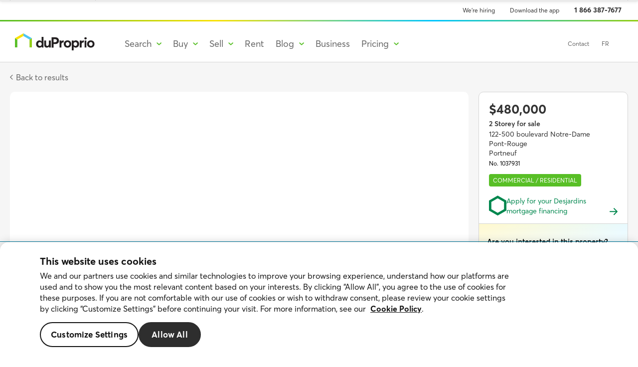

--- FILE ---
content_type: text/css
request_url: https://www.desjardinsassurancesgenerales.com/content/dam/dadi/quoters-exportables/css/quoter-habitation.css
body_size: 3325
content:
html {
	line-height: 1.15;
	/* 1 */
	-webkit-text-size-adjust: 100%;
	/* 2 */
}

/* Sections
     ========================================================================== */
/**
   * Remove the margin in all browsers.
   */
body {
	margin: 0;
}

/**
   * Render the `main` element consistently in IE.
   */
main {
	display: block;
}

/**
   * Correct the font size and margin on `h1` elements within `section` and
   * `article` contexts in Chrome, Firefox, and Safari.
   */
h1 {
	font-size: 2em;
	margin: 0.67em 0;
}

/**
   * 1. Correct the inheritance and scaling of font size in all browsers.
   * 2. Correct the odd `em` font sizing in all browsers.
   */
pre {
	font-family: monospace, monospace;
	/* 1 */
	font-size: 1em;
	/* 2 */
}

/* Text-level semantics
     ========================================================================== */
/**
   * Remove the gray background on active links in IE 10.
   */
a {
	background-color: transparent;
}

/**
   * 1. Remove the bottom border in Chrome 57-
   * 2. Add the correct text decoration in Chrome, Edge, IE, Opera, and Safari.
   */
abbr[title] {
	border-bottom: none;
	/* 1 */
	text-decoration: underline;
	/* 2 */
	-webkit-text-decoration: underline dotted;
	text-decoration: underline dotted;
	/* 2 */
}

/**
   * Add the correct font weight in Chrome, Edge, and Safari.
   */
b,
strong {
	font-weight: bolder;
}

/**
   * 1. Correct the inheritance and scaling of font size in all browsers.
   * 2. Correct the odd `em` font sizing in all browsers.
   */
code,
kbd,
samp {
	font-family: monospace, monospace;
	/* 1 */
	font-size: 1em;
	/* 2 */
}

/**
   * Add the correct font size in all browsers.
   */
small {
	font-size: 80%;
}

/**
   * Prevent `sub` and `sup` elements from affecting the line height in
   * all browsers.
   */
sub,
sup {
	font-size: 75%;
	line-height: 0;
	position: relative;
	vertical-align: baseline;
}

sub {
	bottom: -0.25em;
}

sup {
	top: -0.5em;
}

/* Embedded content
     ========================================================================== */
/**
   * Remove the border on images inside links in IE 10.
   */
img {
	border-style: none;
}

/* Forms
     ========================================================================== */
/**
   * 1. Change the font styles in all browsers.
   * 2. Remove the margin in Firefox and Safari.
   */
button,
input,
optgroup,
select,
textarea {
	font-family: inherit;
	/* 1 */
	font-size: 100%;
	/* 1 */
	line-height: 1.15;
	/* 1 */
	margin: 0;
	/* 2 */
}

/**
   * Show the overflow in IE.
   * 1. Show the overflow in Edge.
   */
button,
input {
	/* 1 */
	overflow: visible;
}

/**
   * Remove the inheritance of text transform in Edge, Firefox, and IE.
   * 1. Remove the inheritance of text transform in Firefox.
   */
button,
select {
	/* 1 */
	text-transform: none;
}

/**
   * Correct the inability to style clickable types in iOS and Safari.
   */
button,
[type='button'],
[type='reset'],
[type='submit'] {
	-webkit-appearance: button;
}

/**
   * Remove the inner border and padding in Firefox.
   */
button::-moz-focus-inner,
[type='button']::-moz-focus-inner,
[type='reset']::-moz-focus-inner,
[type='submit']::-moz-focus-inner {
	border-style: none;
	padding: 0;
}

/**
   * Restore the focus styles unset by the previous rule.
   */
button:-moz-focusring,
[type='button']:-moz-focusring,
[type='reset']:-moz-focusring,
[type='submit']:-moz-focusring {
	outline: 1px dotted ButtonText;
}

/**
   * Correct the padding in Firefox.
   */
fieldset {
	padding: 0.35em 0.75em 0.625em;
}

/**
   * 1. Correct the text wrapping in Edge and IE.
   * 2. Correct the color inheritance from `fieldset` elements in IE.
   * 3. Remove the padding so developers are not caught out when they zero out
   *    `fieldset` elements in all browsers.
   */
legend {
	-webkit-box-sizing: border-box;
	box-sizing: border-box;
	/* 1 */
	color: inherit;
	/* 2 */
	display: table;
	/* 1 */
	max-width: 100%;
	/* 1 */
	padding: 0;
	/* 3 */
	white-space: normal;
	/* 1 */
}

/**
   * Add the correct vertical alignment in Chrome, Firefox, and Opera.
   */
progress {
	vertical-align: baseline;
}

/**
   * Remove the default vertical scrollbar in IE 10+.
   */
textarea {
	overflow: auto;
}

/**
   * 1. Add the correct box sizing in IE 10.
   * 2. Remove the padding in IE 10.
   */
[type='checkbox'],
[type='radio'] {
	-webkit-box-sizing: border-box;
	box-sizing: border-box;
	/* 1 */
	padding: 0;
	/* 2 */
}

/**
   * Correct the cursor style of increment and decrement buttons in Chrome.
   */
[type='number']::-webkit-inner-spin-button,
[type='number']::-webkit-outer-spin-button {
	height: auto;
}

/**
   * 1. Correct the odd appearance in Chrome and Safari.
   * 2. Correct the outline style in Safari.
   */
[type='search'] {
	-webkit-appearance: textfield;
	/* 1 */
	outline-offset: -2px;
	/* 2 */
}

/**
   * Remove the inner padding in Chrome and Safari on macOS.
   */
[type='search']::-webkit-search-decoration {
	-webkit-appearance: none;
}

/**
   * 1. Correct the inability to style clickable types in iOS and Safari.
   * 2. Change font properties to `inherit` in Safari.
   */
::-webkit-file-upload-button {
	-webkit-appearance: button;
	/* 1 */
	font: inherit;
	/* 2 */
}

/* Interactive
     ========================================================================== */
/*
   * Add the correct display in Edge, IE 10+, and Firefox.
   */
details {
	display: block;
}

/*
   * Add the correct display in all browsers.
   */
summary {
	display: list-item;
}

/* Misc
     ========================================================================== */
/**
   * Add the correct display in IE 10+.
   */
template {
	display: none;
}

/**
   * Add the correct display in IE 10.
   */
[hidden] {
	display: none;
}

/*
sections
    - basic tags
    - headings
    - lists
*/
/*  :::::::::::::::::::::::::::::::::::::::::
    =============== basic tags ==============
    ::::::::::::::::::::::::::::::::::::::::: */
html {
	font-size: 62.5%;
	-webkit-box-sizing: border-box;
	box-sizing: border-box;
}

*,
*:before,
*:after {
	-webkit-box-sizing: inherit;
	box-sizing: inherit;
}

body {
	font-size: 1.6rem;
	font-family: 'roboto-regular', 'Geneva', sans-serif;
	color: #383838;
	margin: 0;
}

body p,
body a,
body input,
body span {
	font-size: 1.6rem;
	line-height: 2.2rem;
}
span {
	color: #383838;
}
a {
	text-decoration: underline;
	color: #00874e;
}
a span {
	color: inherit;
}
a:hover {
	text-decoration: underline;
}
a:focus {
	color: #fff;
	background-color: #555555;
	box-shadow: 2px 0 0 0 #555555, -2px 0 0 0 #555555;
	outline: 0;
}
a:active {
	color: #fff;
	background-color: #383838;
	box-shadow: 2px 0 0 0 #383838, -2px 0 0 0 #383838;
}
a[target='_blank'] {
	background: none;
	padding-right: 0;
	white-space: nowrap;
}
a[target='_blank'].nowrap-icon:after {
	content: '';
	position: relative;
	top: 1px;
	width: 1.2rem;
	height: 1.2rem;
	margin-left: 0.5rem;
	background-image: url('data:image/svg+xml;charset=utf8,%3Csvg%20xmlns%3D%22http%3A%2F%2Fwww.w3.org%2F2000%2Fsvg%22%20xmlns%3Axlink%3D%22http%3A%2F%2Fwww.w3.org%2F1999%2Fxlink%22%20width%3D%22512px%22%20height%3D%22512px%22%3E%3Cpath%20fill%3D%22%23007944%22%20d%3D%22M497.6%2C0%2C334.4.17A14.4%2C14.4%2C0%2C0%2C0%2C320%2C14.57V47.88a14.4%2C14.4%2C0%2C0%2C0%2C14.69%2C14.4l73.63-2.72%2C2.06%2C2.06L131.52%2C340.49a12%2C12%2C0%2C0%2C0%2C0%2C17l23%2C23a12%2C12%2C0%2C0%2C0%2C17%2C0L450.38%2C101.62l2.06%2C2.06-2.72%2C73.63A14.4%2C14.4%2C0%2C0%2C0%2C464.12%2C192h33.31a14.4%2C14.4%2C0%2C0%2C0%2C14.4-14.4L512%2C14.4A14.4%2C14.4%2C0%2C0%2C0%2C497.6%2C0ZM432%2C288H416a16%2C16%2C0%2C0%2C0-16%2C16V458a6%2C6%2C0%2C0%2C1-6%2C6H54a6%2C6%2C0%2C0%2C1-6-6V118a6%2C6%2C0%2C0%2C1%2C6-6H208a16%2C16%2C0%2C0%2C0%2C16-16V80a16%2C16%2C0%2C0%2C0-16-16H48A48%2C48%2C0%2C0%2C0%2C0%2C112V464a48%2C48%2C0%2C0%2C0%2C48%2C48H400a48%2C48%2C0%2C0%2C0%2C48-48V304A16%2C16%2C0%2C0%2C0%2C432%2C288Z%22%2F%3E%3C%2Fsvg%3E');
	display: inline-block;
	background-size: contain;
	background-repeat: no-repeat;
	padding: 0;
}
a[target='_blank']:focus {
	background-color: #555555;
}
a[target='_blank']:focus.nowrap-icon:after,
a[target='_blank']:active.nowrap-icon:after {
	background-image: url('data:image/svg+xml;charset=utf8,%3Csvg%20xmlns%3D%22http%3A%2F%2Fwww.w3.org%2F2000%2Fsvg%22%20xmlns%3Axlink%3D%22http%3A%2F%2Fwww.w3.org%2F1999%2Fxlink%22%20width%3D%22512px%22%20height%3D%22512px%22%3E%3Cpath%20fill%3D%22%23FFFFFF%22%20d%3D%22M497.6%2C0%2C334.4.17A14.4%2C14.4%2C0%2C0%2C0%2C320%2C14.57V47.88a14.4%2C14.4%2C0%2C0%2C0%2C14.69%2C14.4l73.63-2.72%2C2.06%2C2.06L131.52%2C340.49a12%2C12%2C0%2C0%2C0%2C0%2C17l23%2C23a12%2C12%2C0%2C0%2C0%2C17%2C0L450.38%2C101.62l2.06%2C2.06-2.72%2C73.63A14.4%2C14.4%2C0%2C0%2C0%2C464.12%2C192h33.31a14.4%2C14.4%2C0%2C0%2C0%2C14.4-14.4L512%2C14.4A14.4%2C14.4%2C0%2C0%2C0%2C497.6%2C0ZM432%2C288H416a16%2C16%2C0%2C0%2C0-16%2C16V458a6%2C6%2C0%2C0%2C1-6%2C6H54a6%2C6%2C0%2C0%2C1-6-6V118a6%2C6%2C0%2C0%2C1%2C6-6H208a16%2C16%2C0%2C0%2C0%2C16-16V80a16%2C16%2C0%2C0%2C0-16-16H48A48%2C48%2C0%2C0%2C0%2C0%2C112V464a48%2C48%2C0%2C0%2C0%2C48%2C48H400a48%2C48%2C0%2C0%2C0%2C48-48V304A16%2C16%2C0%2C0%2C0%2C432%2C288Z%22%2F%3E%3C%2Fsvg%3E');
}
a[target='_blank']:active {
	background-color: #383838;
}
a[target='_blank']:after {
	content: none;
}
p {
	margin: 1.5rem 0 0;
	line-height: 2.4rem;
	color: #383838;
}
p:first-child {
	margin-top: 0;
}
hr {
	margin: 2rem 0;
	color: #f2f5f6;
}
button {
	font-family: 'roboto-regular', 'Geneva', sans-serif;
	font-weight: inherit;
}
button span {
	color: inherit;
}
label {
	font-size: 1.6rem;
	line-height: 2.1rem;
	font-family: 'roboto-regular', 'Geneva', sans-serif;
	font-weight: inherit;
}
fieldset {
	width: auto;
}
legend {
	font-family: 'roboto-regular', 'Geneva', sans-serif;
	font-weight: inherit;
}
input[type='text'],
select {
	background-color: #fff;
	border: 1px solid #c2c2c2;
	font-family: 'roboto-regular', 'Geneva', sans-serif;
	color: #383838;
	outline-offset: -2px;
	border-radius: 0.4rem;
}
input[type='text']:focus,
select:focus {
	outline: 2px solid #555555;
}
input[type='text']:hover,
select:hover {
	border: 1px solid #6d6d6d;
	background-color: #f2f2f2;
}
p {
	font-family: 'roboto-regular', 'Geneva', sans-serif;
}
.quoterbox-habitation {
	width: 100vw;
	height: 100vh;
	display: flex;
}
.quoterbox-habitation__wrapper {
	display: flex;
	flex-direction: column;
	flex: 1;
	justify-content: space-between;
}
.quoterbox-habitation__wrapper:last-child {
	display: none;
}
.quoter-habitation__content-wrapper {
	display: flex;
	flex-direction: column;
	justify-content: center;
	align-items: flex-start;
	flex: 1;
}
.quoterbox-habitation__logo {
	width: 13.1rem;
}
.quoterbox-habitation__title {
	margin-top: 0;
	font-size: 1.8rem;
	line-height: 2rem;
	font-family: 'Roboto', sans-serif;
	font-weight: 700;
	color: #00874e;
	margin-bottom: 0;
}
.quoterbox-habitation__text-content {
	margin-top: 0.4rem;
	font-size: 1.4rem;
	line-height: 2rem;
	font-family: 'Roboto', sans-serif;
	font-weight: 500;
}
.quoterbox-habitation__text-link {
	font-size: 1.4rem;
	line-height: 2rem;
}
.quoterbox-habitation__text-link[target='_blank'].nowrap-icon:after {
	width: 1rem;
	height: 1rem;
}
.quoterbox-habitation__image {
	max-width: 23rem;
	align-self: center;
	margin: auto;
}
.input-text-wrapper {
	position: relative;
}
.input-text {
	width: auto;
	padding: 2.6rem 1.5rem 1rem;
}
.input-text:focus + .input-label {
	color: #555555;
}
.input-text:focus + .input-label,
.input-text--filled + .input-label {
	font-size: 1.2rem;
	line-height: 1.4rem;
	top: 1rem;
	transform: translateY(0);
}
.input-label {
	position: absolute;
	top: 50%;
	left: 1rem;
	color: #6d6d6d;
	transform: translateY(-1rem);
	transition: 0.2s;
	cursor: text;
}
.quoter__input-wrapper {
	display: flex;
	justify-content: center;
	flex-wrap: wrap;
	margin-top: 2rem;
	gap: 1rem;
}
.quoter__input-text {
	width: 10.5rem;
	text-transform: uppercase;
	padding: 2.6rem 1rem 1rem;
}
.quoter__input-text::-webkit-input-placeholder {
	opacity: 0;
}
.quoter__input-text:-ms-input-placeholder {
	opacity: 0;
}
.quoter__input-text::-ms-input-placeholder {
	opacity: 0;
}
.quoter__input-text::placeholder {
	opacity: 0;
}
#quoterbox-habitation__pcMask {
	display: none;
}
.btn {
	background: none;
	color: #00874e;
	border: none;
	border-radius: 0;
	margin: 2rem 0 0;
	font-size: 1.8rem;
	line-height: 2.2rem;
	white-space: normal;
	display: inline-block;
	font-family: 'roboto-regular', 'Geneva', sans-serif;
	padding: 0;
}
.btn:focus,
.btn:focus:hover {
	outline: none;
	background-color: #555555;
	color: #fff;
}
.btn:active,
.btn:active:hover {
	background-color: #383838;
	color: #fff;
}
.btn.btn--loading {
	color: transparent;
	background-repeat: no-repeat;
	background-position: center;
	background-image: url('data:image/svg+xml;charset=utf8,%3Csvg%20xmlns%3D%22http%3A%2F%2Fwww.w3.org%2F2000%2Fsvg%22%20xmlns%3Axlink%3D%22http%3A%2F%2Fwww.w3.org%2F1999%2Fxlink%22%20width%3D%2240px%22%20height%3D%2240px%22%3E%20%20%20%20%3Cdefs%3E%0A%20%20%20%20%20%20%20%20%3ClinearGradient%20x1%3D%228.042%25%22%20y1%3D%220%25%22%20x2%3D%2265.682%25%22%20y2%3D%2223.865%25%22%20id%3D%22a%22%3E%0A%20%20%20%20%20%20%20%20%20%20%20%20%3Cstop%20stop-color%3D%22%23FFFFFF%22%20stop-opacity%3D%220%22%20offset%3D%220%25%22%2F%3E%0A%20%20%20%20%20%20%20%20%20%20%20%20%3Cstop%20stop-color%3D%22%23FFFFFF%22%20stop-opacity%3D%22.631%22%20offset%3D%2263.146%25%22%2F%3E%0A%20%20%20%20%20%20%20%20%20%20%20%20%3Cstop%20stop-color%3D%22%23FFFFFF%22%20offset%3D%22100%25%22%2F%3E%0A%20%20%20%20%20%20%20%20%3C%2FlinearGradient%3E%0A%20%20%20%20%3C%2Fdefs%3E%0A%20%20%20%20%3Cg%20fill%3D%22none%22%20fill-rule%3D%22evenodd%22%3E%0A%20%20%20%20%20%20%20%20%3Cg%20transform%3D%22translate(1%201)%22%3E%0A%20%20%20%20%20%20%20%20%20%20%20%20%3Cpath%20d%3D%22M36%2018c0-9.94-8.06-18-18-18%22%20id%3D%22Oval-2%22%20stroke%3D%22url(%23a)%22%20stroke-width%3D%222%22%3E%0A%20%20%20%20%20%20%20%20%20%20%20%20%20%20%20%20%3CanimateTransform%20attributeName%3D%22transform%22%20type%3D%22rotate%22%20from%3D%220%2018%2018%22%20to%3D%22360%2018%2018%22%20dur%3D%220.9s%22%20repeatCount%3D%22indefinite%22%2F%3E%0A%20%20%20%20%20%20%20%20%20%20%20%20%3C%2Fpath%3E%0A%20%20%20%20%20%20%20%20%20%20%20%20%3Ccircle%20fill%3D%22%23FFFFFF%22%20cx%3D%2236%22%20cy%3D%2218%22%20r%3D%221%22%3E%0A%20%20%20%20%20%20%20%20%20%20%20%20%20%20%20%20%3CanimateTransform%20attributeName%3D%22transform%22%20type%3D%22rotate%22%20from%3D%220%2018%2018%22%20to%3D%22360%2018%2018%22%20dur%3D%220.9s%22%20repeatCount%3D%22indefinite%22%2F%3E%0A%20%20%20%20%20%20%20%20%20%20%20%20%3C%2Fcircle%3E%0A%20%20%20%20%20%20%20%20%3C%2Fg%3E%0A%20%20%20%20%3C%2Fg%3E%3C%2Fsvg%3E');
	text-decoration: none;
	background-color: #555555;
	border-color: #555555;
}
.btn.btn--loading:focus,
.btn.btn--loading:active,
.btn.btn--loading:hover {
	color: transparent;
}
.quoter__submit-button {
	border: 1px solid #00874e;
	padding: 1.4rem;
	border-radius: 0.5rem;
	color: #fff;
	background-color: #00874e;
	text-decoration: none;
	box-shadow: 0px 4px 4px -2px rgba(0, 0, 0, 0.33);
	font-size: 1.8rem;
	line-height: 2.1rem;
	padding: 1.4rem 1.5rem;
	margin-top: 0;
	min-width: 13rem;
	text-align: center;
}
.quoter__submit-button:hover,
.quoter__submit-button:focus {
	color: #fff;
	text-decoration: none;
	background-color: #555555;
	border-color: #555555;
	box-shadow: 0px 4px 4px -2px rgba(0, 0, 0, 0.33);
}
.quoter__submit-button:active,
.quoter__submit-button:hover:active {
	border-color: #383838;
}
.quoter__submit-button:focus {
	color: #fff;
	border-color: #555555;
	text-decoration: underline;
}
.quoterbox-habitation__home-link {
	position: relative;
	align-self: flex-start;
}
.quoterbox-habitation__home-link[target='_blank']:before {
	content: '';
	position: absolute;
	inset: 0 0;
	border-radius: 0.4rem;
	background: none;
}
.quoterbox-habitation__home-link[target='_blank']:focus,
.quoterbox-habitation__home-link[target='_blank']:active {
	background: none;
	box-shadow: none;
}
.quoterbox-habitation__home-link[target='_blank']:focus:before {
	border: 2px solid #555555;
}
.quoterbox-habitation__home-link[target='_blank']:active:before {
	border: 2px solid #383838;
}
@media only screen and (min-width: 340px) {
	.quoterbox-habitation__title {
		font-size: 2.2rem;
		line-height: 2.6rem;
	}
	.quoterbox-habitation__text-content,
	.quoterbox-habitation__text-link {
		font-size: 1.6rem;
		line-height: 2rem;
	}
	.quoterbox-habitation__text-link[target='_blank'].nowrap-icon:after {
		width: 1.2rem;
		height: 1.2rem;
	}
	.quoter__input-text {
		width: 12rem;
		padding: 2.6rem 1.5rem 1rem;
	}
	.quoter__input-wrapper {
		gap: 2rem;
	}
	.input-label {
		left: 1.5rem;
	}
}

/* Ajustements Next 2024 */
.next .quoter__input-text-wrapper {
	display: none;
}

@media only screen and (min-width: 620px) {
	.quoterbox-habitation__wrapper:last-child {
		display: flex;
	}
}


--- FILE ---
content_type: text/javascript
request_url: https://duproprio.com/build/js/app-leaflet.55b9af.js
body_size: 17023
content:
(self.webpackChunkduproprio_responsive=self.webpackChunkduproprio_responsive||[]).push([[720],{850:(e,t,i)=>{"use strict";i.d(t,{A:()=>s});const s={check:()=>window.DP.auth.check,isAuthServerEnabled:()=>window.DP.configSwitch.authServer}},2407:(e,t,i)=>{"use strict";i.d(t,{A:()=>h});var s=i(74692),r=i.n(s);function n(e,t){var i=Object.keys(e);if(Object.getOwnPropertySymbols){var s=Object.getOwnPropertySymbols(e);t&&(s=s.filter((function(t){return Object.getOwnPropertyDescriptor(e,t).enumerable}))),i.push.apply(i,s)}return i}function o(e){for(var t=1;t<arguments.length;t++){var i=null!=arguments[t]?arguments[t]:{};t%2?n(Object(i),!0).forEach((function(t){a(e,t,i[t])})):Object.getOwnPropertyDescriptors?Object.defineProperties(e,Object.getOwnPropertyDescriptors(i)):n(Object(i)).forEach((function(t){Object.defineProperty(e,t,Object.getOwnPropertyDescriptor(i,t))}))}return e}function a(e,t,i){return(t=function(e){var t=function(e,t){if("object"!=typeof e||!e)return e;var i=e[Symbol.toPrimitive];if(void 0!==i){var s=i.call(e,t||"default");if("object"!=typeof s)return s;throw new TypeError("@@toPrimitive must return a primitive value.")}return("string"===t?String:Number)(e)}(e,"string");return"symbol"==typeof t?t:t+""}(t))in e?Object.defineProperty(e,t,{value:i,enumerable:!0,configurable:!0,writable:!0}):e[t]=i,e}const c=".gtm__push-event",l="non-link",p=["listing-view-property","sold-search-click-listing-image","sold-search-click-listing-link","listing-clickprofile-desjardins-ad"],d=(e,t,i,s,r)=>{let n={event:e,eventCategory:t,eventAction:i,eventLabel:s};if(window.DP.isRental){n={event:e,eventCategory:t,eventAction:i,eventLabel:s,eventValue:1}}r&&(n=o(o({},n),r)),window.DP.configSwitch.Gtm&&dataLayer.push(n)},h={pushToDataLayer:d,pushVirtualPageView:e=>{window.DP.configSwitch.Gtm&&dataLayer.push({event:"gtm-virtualpageview",url:e})},registerElements:()=>{r()(".gtm__push-event").each(((e,t)=>{r()(t).off("click".concat(c)),r()(t).on("click".concat(c),(e=>{(e=>{if(!window.DP.configSwitch.Gtm||!window.google_tag_manager)return;const t=Object.entries(window.DP.gtm_events);for(const[i,s]of t)e.currentTarget.matches("".concat(c,"__").concat(s.name))&&(s.type!==l&&-1===p.indexOf(s.name)&&e.preventDefault(),dataLayer.push({event:"gtm-event",eventCategory:s.category||window.DP.context.pageType,eventAction:s.action,eventLabel:s.label||window.DP.context.pageType,eventCallback:()=>{if(s.type!==l&&-1===p.indexOf(s.name)){const t=r()(e.currentTarget).attr("target"),i=r()(e.currentTarget).attr("href");t&&"_blank"===t?window.open(i,t):window.location=i}},eventTimeout:2e3}))})(e)}))}))},pushDynamicEvent:(e,t,i)=>{if(!window.DP.configSwitch.Gtm||!window.google_tag_manager)return;const s=Object.entries(window.DP.gtm_events);for(const[r,n]of s)n.name===e&&d("gtm-event",t,n.action,n.label,i)}}},6208:(e,t,i)=>{"use strict";i.d(t,{Q:()=>s,f:()=>r});const s=e=>({type:"TOGGLE_LISTING_FAVOURITE",listingId:e}),r=(e,t)=>({type:"UPDATE_LISTING_FAVOURITE_NOTE",listingId:e,note:t})},8299:(e,t,i)=>{"use strict";i.d(t,{A:()=>a});var s=i(74692),r=i.n(s),n=i(3139),o=i.n(n);const a=class{fetch(e){let t=arguments.length>1&&void 0!==arguments[1]?arguments[1]:{};return this.lastRequest&&this.lastRequest.abort(),new Promise(((i,s)=>{this.lastRequest=((e,t)=>{let i=o()(window.DP.urls.proxyListing,e);return t&&t.light&&(i=o()(window.DP.urls.proxyListingLight,e)),r().ajax({url:i,opts:t})})(e,t).done(i).fail(s)}))}}},11177:(e,t,i)=>{"use strict";i.d(t,{S:()=>s});const s=()=>({type:"SHOW_WARNING_MESSAGE"})},37565:(e,t,i)=>{"use strict";i.d(t,{A:()=>s});const s={debounce:(e,t)=>{let i;return function(){const s=this,r=arguments;clearTimeout(i),i=setTimeout((()=>{i=null,e.apply(s,r)}),t)}}}},47273:(e,t,i)=>{"use strict";i.d(t,{A:()=>s});const s={filterSerializableValues:e=>Object.keys(e).reduce(((t,i)=>{const s=e[i];return("object"==typeof s&&null!==s&&s.length>0||"object"!=typeof s&&void 0!==s)&&(t[i]=s),t}),{})}},53997:(e,t,i)=>{"use strict";i.d(t,{A:()=>l});var s=i(3139),r=i.n(s),n=i(74692),o=i.n(n);const a="add-favorite",c=function(e,t){let i=arguments.length>2&&void 0!==arguments[2]?arguments[2]:null;const s=(e=>r()(window.DP.urls.proxyListingFavourite,e))(t);return o().ajax({method:e,url:s,data:i,statusCode:{401:()=>{const s="PUT"===e&&i.hasOwnProperty("note")?"add-note":a;((e,t)=>{const i=window.DP.urls.login,s=window.location.href.replace(window.location.hash,""),r="".concat(s,"#listing-").concat(e),n="do=".concat(t,"&code=").concat(e,"&listing=").concat(e,"&url-back=").concat(encodeURIComponent(r));window.location.href="".concat(i,"?").concat(n)})(t,s)}},beforeSend:e=>{e.setRequestHeader("X-CSRF-TOKEN",o()('meta[name="csrf-token"]').attr("content"))}})},l={create:e=>c("POST",e,{note:""}),remove:e=>c("DELETE",e),update:(e,t)=>c("PUT",e,{note:t}),redirectToLoginWithFavourite:e=>{const t=window.DP.urls.login,i=window.location.href.replace(window.location.hash,""),s="".concat(i,"#listing-").concat(e),r="do=".concat(a,"&code=").concat(e,"&listing=").concat(e,"&url-next=").concat(encodeURIComponent(s));return"".concat(t,"?").concat(r)}}},64387:(e,t,i)=>{"use strict";i.d(t,{A:()=>n});i(96540);var s=i(71468),r=i(74848);const n={createProviderWrappedComponent:e=>t=>(0,r.jsx)(s.Kq,{store:window.DP.store,children:e(t)}),statelessReducer:function(){return arguments.length>0&&void 0!==arguments[0]?arguments[0]:{}}}},76556:(e,t,i)=>{"use strict";i.d(t,{A:()=>O});var s=i(96540),r=i(64387),n=i(5556),o=i(35632),a=i(71468),c=i(88038),l=i(37565),p=i(53997),d=i(2407),h=i(95685),u=i(6208),g=i(850),m=i(74848);const _=e=>{const t="/build/img/svg/icn-heart";return"".concat(t,e?"-shadow.svg":".svg")};class v extends s.Component{constructor(e){super(e),this.handleCreateFavourite=l.A.debounce(this.handleCreateFavourite.bind(this),400),this.handleRemoveFavourite=l.A.debounce(this.handleRemoveFavourite.bind(this),400),this.needToLoginModal=g.A.isAuthServerEnabled()&&!g.A.check(),this.state={disabled:!1,hover:!1}}handleClick(e){if(e.preventDefault(),e.stopPropagation(),this.needToLoginModal){const e=p.A.redirectToLoginWithFavourite(this.props.listingId);(0,h.mk)("showNeedToLoginModal",{url:"".concat(e,"&entry_point=favorites"),origin:"favori"}),window.DP._push_custom_event_to_GA("add_to_favorite_intent")}else this.props.dispatch((0,u.Q)(this.props.listingId)),this.props.active?this.handleRemoveFavourite():(this.handleCreateFavourite(),window.DP._push_custom_event_to_GA("add_to_favorite_intent")),this.setState({hover:!1})}handleCreateFavourite(){p.A.create(this.props.listingId).then(window.DP._push_custom_event_to_GA("add_to_favorite_success")).catch(this.handleFavouriteFailed.bind(this)),d.A.pushDynamicEvent("listing-clickfavourite-add",window.DP.context.pageType)}handleRemoveFavourite(){p.A.remove(this.props.listingId).catch(this.handleFavouriteFailed.bind(this)),d.A.pushDynamicEvent("listing-clickfavourite-remove",window.DP.context.pageType)}handleFavouriteFailed(){this.setState({disabled:!0}),this.props.dispatch((0,u.Q)(this.props.listingId))}handleMouseEnter(){this.setState({hover:!0})}handleMouseLeave(){this.setState({hover:!1})}render(){const e=this.props.active,t=this.state.hover,i=this.state.disabled,s=this.props.boxShadow,r=e?this.props.labelRemoveFromFavourites:this.props.labelAddToFavourites,n=c.A.build("favourite-toggle-button",{active:e,hover:t,disabled:i,withBoxShadow:s,["at".concat(this.props.location)]:!0});let a="gtm-listing-link-favorite";return"SearchResultsListings"===this.props.location&&(a="gtm-search-results-link-favorite"),(0,m.jsx)("button",{className:"".concat(n," ").concat(a),onClick:this.handleClick.bind(this),onMouseEnter:this.handleMouseEnter.bind(this),onMouseLeave:this.handleMouseLeave.bind(this),"aria-label":"".concat(r),children:(0,m.jsx)("span",{className:"favourite-toggle-button__icon",children:(0,m.jsx)(o.A,{src:_(this.props.boxShadow)})})})}}v.propTypes={dispatch:n.PropTypes.func.isRequired,favouriteListingIds:n.PropTypes.arrayOf(n.PropTypes.string).isRequired,listingId:n.PropTypes.string.isRequired,active:n.PropTypes.bool,boxShadow:n.PropTypes.bool,location:n.PropTypes.string.isRequired,labelAddToFavourites:n.PropTypes.string.isRequired,labelRemoveFromFavourites:n.PropTypes.string.isRequired};const b=v=(0,a.Ng)(((e,t)=>{let{listingsFavourites:i}=e,{listingId:s}=t;const{favouriteListingIds:r}=i,n=r.includes(s);return{favouriteListingIds:r,active:n}}))(v);function P(e,t){var i=Object.keys(e);if(Object.getOwnPropertySymbols){var s=Object.getOwnPropertySymbols(e);t&&(s=s.filter((function(t){return Object.getOwnPropertyDescriptor(e,t).enumerable}))),i.push.apply(i,s)}return i}function y(e,t,i){return(t=function(e){var t=function(e,t){if("object"!=typeof e||!e)return e;var i=e[Symbol.toPrimitive];if(void 0!==i){var s=i.call(e,t||"default");if("object"!=typeof s)return s;throw new TypeError("@@toPrimitive must return a primitive value.")}return("string"===t?String:Number)(e)}(e,"string");return"symbol"==typeof t?t:t+""}(t))in e?Object.defineProperty(e,t,{value:i,enumerable:!0,configurable:!0,writable:!0}):e[t]=i,e}const O=r.A.createProviderWrappedComponent((e=>(0,m.jsx)(b,function(e){for(var t=1;t<arguments.length;t++){var i=null!=arguments[t]?arguments[t]:{};t%2?P(Object(i),!0).forEach((function(t){y(e,t,i[t])})):Object.getOwnPropertyDescriptors?Object.defineProperties(e,Object.getOwnPropertyDescriptors(i)):P(Object(i)).forEach((function(t){Object.defineProperty(e,t,Object.getOwnPropertyDescriptor(i,t))}))}return e}({},e))))},76645:(e,t,i)=>{"use strict";i.d(t,{A:()=>s});const s={getCurrentPosition:()=>{const e={enableHighAccuracy:!0,timeout:15e3,maximumAge:0};return new Promise(((t,i)=>navigator.geolocation?navigator.geolocation.getCurrentPosition(t,i,e):i()))}}},76872:(e,t,i)=>{"use strict";i.d(t,{A:()=>r});const s=()=>window.devicePixelRatio>1||window.matchMedia&&window.matchMedia("(-webkit-min-device-pixel-ratio: 1.5),(-moz-min-device-pixel-ratio: 1.5),(min-device-pixel-ratio: 1.5)").matches,r={getSearchMapListingPhotoSize:()=>s()?600:320,getListingPhotoSize:()=>window.innerWidth<=window.DP.breakpoints.medium&&!s()?600:window.innerWidth>window.DP.breakpoints.xlarge&&s()?1600:1024,getFullscreenPhotoViewerListingPhotoSize:()=>window.innerWidth<=window.DP.breakpoints.medium&&!s()?1024:1600}},79633:(e,t,i)=>{"use strict";i.r(t),i.d(t,{ATTRIBUTION_CONTROL_OPTIONS:()=>z,BIG_OPEN_HOUSE_ICON_OPTIONS:()=>v,BOUNDS_PADDING_RATIO:()=>Y,DEFAULT_INITIAL_ZOOM_LEVEL:()=>a,GROUP_TERRAIN:()=>w,ICONS_BY_GROUP:()=>b,IN_SEARCH_Z_INDEX:()=>D,LISTING_BUILDER_ICON_OPTIONS:()=>_,LISTING_COMMERCIAL_ICON_OPTIONS:()=>m,LISTING_HOUSE_ICON_OPTIONS:()=>h,LISTING_MULTIPLEX_ICON_OPTIONS:()=>u,LISTING_NEW_FLAG_OPTIONS:()=>x,LISTING_TERRAIN_ICON_OPTIONS:()=>g,LISTING_TYPE_CONDO:()=>T,LISTING_TYPE_HOUSE:()=>f,LISTING_VIEWED_FLAG_OPTIONS:()=>M,MAP_MOVE_DEBOUNCE_DELAY:()=>p,MAP_OPTIONS:()=>l,MARKER_BIG_OPEN_HOUSE_CLUSTER_ICON_OPTIONS:()=>F,MARKER_BIG_OPEN_HOUSE_GROUP_CLUSTER_ICON_OPTIONS:()=>G,MARKER_CLUSTER_ICON_OPTIONS:()=>q,MARKER_CLUSTER_MAX_RADIUS:()=>H,MARKER_CLUSTER_OPTIONS:()=>B,MARKER_GROUP_ICON_OPTIONS:()=>V,MAX_CLUSTER_ZOOM_LEVEL:()=>A,MAX_IN_SEARCH_LISTING_COUNT:()=>c,MAX_ZOOM_LEVEL:()=>U,POPUP_CLOSE_DELAY:()=>X,POPUP_OPTIONS:()=>Z,POPUP_REGIONS_OPTIONS:()=>W,REGION_MARKERS_CUTOFF_ZOOM_LEVEL:()=>k,REGION_ZOOM_LEVEL:()=>ie,REGION_ZOOM_LEVEL_DEFAULT:()=>te,SCOPE_BOTH:()=>ee,SCOPE_IN:()=>Q,SCOPE_OUT:()=>$,SEARCH_CRITERIA_CITIES:()=>y,SEARCH_CRITERIA_REGIONS:()=>P,SEARCH_CRITERIA_TYPE:()=>O,SOURCE_DDF:()=>C,SOURCE_DP:()=>S,SOURCE_IDX_CREB:()=>N,SOURCE_IDX_RAE:()=>I,SOURCE_IDX_RAHB:()=>E,SOURCE_IDX_TREB:()=>R,SOURCE_IDX_TREB_SOLD:()=>j,TILE_ATTRIBUTION_BASE_URL:()=>r,TILE_PROVIDER_OPTIONS:()=>o,TILE_PROVIDER_URL:()=>n,UPDATE_BOUND_DEBOUNCE_DELAY:()=>d,USE_REGION_MARKERS_FOR_PROVINCE:()=>se,VIEWS_CLICK_TYPE:()=>K,VIEWS_MOUSEOVER_TYPE:()=>J});const s="duproprio",r="http://www.openstreetmap.org/copyright",n=window.DP.map.url_tile_provider,o={type:"map",ext:"png",minZoom:6,maxZoom:19},a=6,c=49999,l={center:new L.LatLng(0,0),attributionControl:!1,maxZoom:19,keyboard:!1},p=1e3,d=p/2,h={iconUrl:"/build/img/svg/".concat(s,"/map/icn-marker-house.svg"),iconSize:[32,31],className:"map-icon map-icon--house"},u={iconUrl:"/build/img/svg/".concat(s,"/map/icn-marker-multiplex.svg"),iconSize:[29,28],className:"map-icon map-icon--multiplex"},g={iconUrl:"/build/img/svg/".concat(s,"/map/icn-marker-terrain.svg"),iconSize:[32,31],className:"map-icon map-icon--terrain"},m={iconUrl:"/build/img/svg/".concat(s,"/map/icn-marker-commercial.svg"),iconSize:[41,25],className:"map-icon map-icon--commercial"},_={iconUrl:"/build/img/svg/".concat(s,"/map/icn-marker-builder.svg"),iconSize:[32,31],className:"map-icon map-icon--builder"},v={iconUrl:"/build/img/svg/".concat(s,"/map/icn-marker-big-open-house.svg"),iconSize:[20,31],className:"map-icon map-icon--big-open-house"},b={1:h,2:u,3:m,4:g,5:h,6:m},P="regions",y="cities",O="type",w=4,f="house",T="condo",S="dp",C="ddf",R="idx_treb",E="idx_rahb",I="idx_rae",N="idx_creb",j="idx_treb_sold",x={iconUrl:"/build/img/svg/".concat(s,"/map/icn-flag-new.svg"),iconSize:[13,13],className:"map-icon__new-flag"},M={iconUrl:"/build/img/svg/".concat(s,"/map/icn-flag-viewed.svg"),iconSize:[13,13],className:"map-icon__viewed-flag"},A=15,k=10,D=1e4,U=19,B={disableClusteringAtZoom:20,spiderfyOnMaxZoom:!1,polygonOptions:{stroke:!0,color:"#333",weight:0,fillColor:"#333",fillOpacity:.35,dashArray:"2,2",className:"listing-cluster"}},q={iconUrl:"/build/img/svg/".concat(s,"/map/icn-cluster.svg"),popupAnchor:[0,-20],iconSize:[32,39]},G={iconUrl:"/build/img/svg/".concat(s,"/map/icn-big-open-house-cluster.svg"),popupAnchor:[0,-20],iconSize:[40,50]},F={iconUrl:"/build/img/svg/".concat(s,"/map/icn-big-open-house-cluster.svg"),popupAnchor:[0,-20],iconSize:[50,70]},V={iconUrl:"/build/img/svg/".concat(s,"/map/icn-marker-group.svg"),popupAnchor:[0,-20],iconSize:[42,32]},H=e=>({19:30,18:30,17:30,16:30,15:30,14:50,13:80,12:80,11:80,10:80,9:80,8:80,7:80,6:80,5:80,4:80,3:80,2:80,1:80}[e]),z={position:"bottomright",prefix:!1},Z={maxWidth:300,minWidth:300,autoPan:!0,autoPanPaddingTopLeft:new L.Point(10,100),autoPanPaddingBottomRight:new L.Point(10,10),offset:new L.Point(-60,-18),closeButton:!1,className:"map-popup"},W={maxWidth:200,minWidth:200,autoPan:!0,autoPanPaddingTopLeft:new L.Point(10,100),autoPanPaddingBottomRight:new L.Point(10,10),offset:new L.Point(-11,-18),closeButton:!1,className:"map-popup-regions"},X=200,Y=e=>({6:.05,7:.05,8:.05,9:.05,10:.1,11:.15,12:.25,13:.51,14:1.55,15:3.6,16:7.55,17:16,18:31.6,19:64}[e]),K="search_result_map_click",J="search_result_map_hover",Q="in",$="out",ee="both",te=8,ie=e=>{let t={3:11,4:10,5:10,6:12,7:10,12:10,13:12,14:10,15:11,16:12,17:10,31:11,115:11,257:11,344:10,347:11,350:10,352:10,353:11,355:11,356:11,41:10,43:10,44:10,47:10,241:10,242:10,248:10}[e];return void 0===t&&(t=te),t},se=e=>-1!==["qc","on","ab"].indexOf(e)},82059:()=>{L.Rrose=L.Popup.extend({_initLayout:function(){var e,t,i="leaflet-rrose",s=this._container=L.DomUtil.create("div",i+" "+this.options.className+" leaflet-zoom-animated");this.options.closeButton&&((e=this._closeButton=L.DomUtil.create("a",i+"-close-button",s)).href="#close",e.innerHTML="&#215;",L.DomEvent.on(e,"click",this._onCloseButtonClick,this));this.options.position="n",140-this._map.latLngToContainerPoint(this._latlng).y>0&&(this.options.position="s");var r=this._map.latLngToContainerPoint(this._latlng).x-(this._map.getSize().x-0);r>0?this.options.position+="w":(r=0-this._map.latLngToContainerPoint(this._latlng).x)>0&&(this.options.position+="e"),/s/.test(this.options.position)?("s"===this.options.position?(this._tipContainer=L.DomUtil.create("div",i+"-tip-container",s),t=this._wrapper=L.DomUtil.create("div",i+"-content-wrapper",s)):(this._tipContainer=L.DomUtil.create("div",i+"-tip-container "+i+"-tip-container-"+this.options.position,s),t=this._wrapper=L.DomUtil.create("div",i+"-content-wrapper "+i+"-content-wrapper-"+this.options.position,s)),this._tip=L.DomUtil.create("div",i+"-tip "+i+"-tip-"+this.options.position,this._tipContainer),L.DomEvent.disableClickPropagation(t),this._contentNode=L.DomUtil.create("div",i+"-content",t),L.DomEvent.on(this._contentNode,"mousewheel",L.DomEvent.stopPropagation)):("n"===this.options.position?(t=this._wrapper=L.DomUtil.create("div",i+"-content-wrapper",s),this._tipContainer=L.DomUtil.create("div",i+"-tip-container",s)):(t=this._wrapper=L.DomUtil.create("div",i+"-content-wrapper "+i+"-content-wrapper-"+this.options.position,s),this._tipContainer=L.DomUtil.create("div",i+"-tip-container "+i+"-tip-container-"+this.options.position,s)),L.DomEvent.disableClickPropagation(t),this._contentNode=L.DomUtil.create("div",i+"-content",t),L.DomEvent.on(this._contentNode,"mousewheel",L.DomEvent.stopPropagation),this._tip=L.DomUtil.create("div",i+"-tip "+i+"-tip-"+this.options.position,this._tipContainer))},_updatePosition:function(){var e=this._map.latLngToLayerPoint(this._latlng),t=L.Browser.any3d,i=this.options.offset;t&&L.DomUtil.setPosition(this._container,e),/s/.test(this.options.position)?this._containerBottom=-this._container.offsetHeight+i.y-(t?0:e.y):this._containerBottom=-i.y-(t?0:e.y),/e/.test(this.options.position)?this._containerLeft=i.x+(t?0:e.x):/w/.test(this.options.position)?this._containerLeft=-Math.round(this._containerWidth)+i.x+(t?0:e.x):this._containerLeft=-Math.round(this._containerWidth/2)+i.x+(t?0:e.x),this._container.style.bottom=this._containerBottom+"px",this._container.style.left=this._containerLeft+"px"}})},82378:(e,t,i)=>{"use strict";var s=i(96540),r=i(64387),n=i(5556),o=i(71468),a=(i(53481),i(39389),i(74692)),c=i.n(a),l=i(88038),p=i(34531),d=i.n(p);const h="map-viewed-listing-ids",u=()=>Array.from(d().get(h)||[]),g=e=>{const t=new Set(u());t.add(e.id),d().set(h,Array.from(t))},m=e=>u().includes(e.id),_=e=>[[e.min_latitude,e.min_longitude],[e.max_latitude,e.max_longitude]];var v=i(47273);const b=class{search(e){return this.lastRequest&&this.lastRequest.abort(),new Promise(((t,i)=>{this.lastRequest=(e=>{const t=window.DP.urls.proxyMapSearch,i=v.A.filterSerializableValues(e);return c().ajax({url:t,data:i})})(e).done(t).fail(i)}))}};var P=i(8299),y=i(3139),O=i.n(y);const w=(e,t)=>{const i=(e=>O()(window.DP.urls.proxyStats,e))(e),s={type:t};return c().ajax({method:"POST",url:i,data:s,beforeSend:e=>{e.setRequestHeader("X-CSRF-TOKEN",c()('meta[name="csrf-token"]').attr("content"))}})};var f=i(37565),T=i(2407),S=i(79633);const C=(e,t)=>!1!==t&&0!==t?e:e.replace(/\.svg/g,"-grayscale.svg"),R=(e,t)=>Object.assign({},S.MARKER_CLUSTER_OPTIONS,{animate:!1,chunkedLoading:!0,chunkInterval:500,chunkDelay:100,iconCreateFunction:i=>((e,t,i)=>{let s;if(i.getZoom()<S.MAX_CLUSTER_ZOOM_LEVEL){const t=e.getChildCount().toString();s=i.options.isGvlMode?Object.assign({},S.MARKER_BIG_OPEN_HOUSE_CLUSTER_ICON_OPTIONS):Object.assign({},S.MARKER_CLUSTER_ICON_OPTIONS),s.html="".concat(N(s),' <div class="map-cluster__label">').concat(t,"</div>"),s.className=l.A.build("map-cluster",{"long-label":t.length>2,"big-open-house":i.options.isGvlMode})}else if(s=i.options.isGvlMode?Object.assign({},S.MARKER_BIG_OPEN_HOUSE_GROUP_CLUSTER_ICON_OPTIONS):Object.assign({},S.MARKER_GROUP_ICON_OPTIONS),s.html=N(s),s.className=l.A.build("map-cluster",{group:!0}),!i.options.isGvlMode){const t=e.getAllChildMarkers();t.every((e=>m(e.options.listing)))?s.html+=I("viewed"):t.find((e=>e.options.listing.is_new))&&(s.html+=I("new"))}return s.html=C(s.html,t),delete s.iconUrl,new L.DivIcon(s)})(i,t,e),maxClusterRadius:e=>S.MARKER_CLUSTER_MAX_RADIUS(e)}),E=(e,t)=>{const i=e.isRental||e.is_rental,s=e.isNewUsed||e.is_new_used;let r;return r=t.options.isGvlMode?S.BIG_OPEN_HOUSE_ICON_OPTIONS:i||!e.is_builder||s||e.group===S.GROUP_TERRAIN?S.ICONS_BY_GROUP[e.group]||S.LISTING_HOUSE_ICON_OPTIONS:S.LISTING_BUILDER_ICON_OPTIONS,r=Object.assign({},r),r.html='<img src="'.concat(r.iconUrl,'" width="').concat(r.iconSize[0],'" height="').concat(r.iconSize[1],'" />'),delete r.iconUrl,t.options.isGvlMode||(m(e)?r.html+=I("viewed"):e.is_new&&(r.html+=I("new"))),r.html=C(r.html,e.in_search),new L.DivIcon(r)},I=(e,t)=>{const{className:i,iconUrl:s,iconSize:r}=S["LISTING_".concat(e.toUpperCase(),"_FLAG_OPTIONS")],[n,o]=r;return'<img class="'.concat(t||i,'" src="').concat(s,'" width="').concat(n,'" height="').concat(o,'" />')},N=e=>'<img src="'.concat(e.iconUrl,'" width="').concat(e.iconSize[0],'" height="').concat(e.iconSize[1],'" />'),j=(e,t,i,s,r,n,o)=>{const a=((e,t,i,s)=>{let r="";switch(e.source){case S.SOURCE_DDF:r=i;break;case S.SOURCE_IDX_TREB:case S.SOURCE_IDX_RAHB:case S.SOURCE_IDX_RAE:case S.SOURCE_IDX_CREB:case S.SOURCE_IDX_TREB_SOLD:r=s;break;default:r=t}return r=r.replace(/\/$/,""),"".concat(r,"/").concat(e.photo_primary.uri)})(e,t,i,s),l=e.is_sold?e.price_sold.display:((e,t)=>{if(!e.price)return null;let i=e.price.display;return e.is_sold?i=e.hasOwnProperty("price_sold")?e.price_sold.display:null:0!==e.price.raw&&null!==e.price.raw||(i=t),i})(e,r),p='\n        <div class="map-popup__listing">\n            <div class="map-popup__photo'.concat(e.is_sold?" sold-tag-container":"",'">\n                <img class="map-popup__photo-image" src="').concat(a,'" alt="').concat(e.photo_primary.alternative_text,'}">\n                ').concat(e.is_sold?'<div class="sold-tag sold-tag--small">'.concat(n,"</div>"):"",'\n            </div>\n\n            <div class="map-popup__infos">\n                <div class="map-popup__infos-content">\n                    ').concat(e.is_sold?'<span class="map-popup__price-label">'.concat(o,"</span>"):"",'\n                    <div class="map-popup__price">\n                        ').concat(l||"","\n                        ").concat(m(e)?I("viewed","map-popup__viewed-flag"):"","\n                    </div>\n                    ").concat((e=>{let t='<div class="map-popup__title">'.concat(e.type,"</div>");return"qc"!==window.DP.province&&(t=""),t})(e),'\n                    <div class="map-popup__address">').concat(e.address.street?e.address.street:e.address.city,"</div>\n                </div>\n            </div>\n        </div>\n    ");return c()(p).data("listing",e)[0]},x=()=>'\n        <div class="map-popup__listing map-popup__listing--loading">\n            <div class="loading-dots">\n                <div class="loading-dots__dot"></div>\n                <div class="loading-dots__dot"></div>\n                <div class="loading-dots__dot"></div>\n            </div>\n        </div>\n    ';const M=class{constructor(e,t,i){let{attribution:s,photoBaseUrl:r,photoBaseUrlDdf:n,photoBaseUrlIdx:o,initialContext:a,regions:c,priceOnRequest:l,soldLabel:p=null,soldPriceLabel:d=null}=i;if(this.map=new L.Map(e,Object.assign({},S.MAP_OPTIONS,t)),this.mapSearch=new b,this.listingFetcher=new P.A,this.skipFirstListingFetchOnMapAjustment=!1,a&&(a.center&&a.zoomLevel&&(this.map.setView(a.center,a.zoomLevel),this.skipFirstListingFetchOnMapAjustment=!0),a.bounds)){const e=new L.LatLngBounds(a.bounds);this.map.setView(e.getCenter(),S.DEFAULT_INITIAL_ZOOM_LEVEL)}this.mapInitializationComplete=!1,this.photoBaseUrl=r,this.photoBaseUrlDdf=n,this.photoBaseUrlIdx=o,this.priceOnRequest=l,this.hasTooManyListingsError=!1,this.isPopupBeingUsed=null,this.regions=c,this.soldLabel=p,this.soldPriceLabel=d,this.fetchedListings=[],this.trackedListingIds={},this.trackedListingIds[S.VIEWS_CLICK_TYPE]=[],this.trackedListingIds[S.VIEWS_MOUSEOVER_TYPE]=[],this.handleMapMoveEnd=f.A.debounce(this.handleMapMoveEnd.bind(this),S.MAP_MOVE_DEBOUNCE_DELAY),this.updateLastSearchBounds=f.A.debounce(this.updateLastSearchBounds.bind(this),S.UPDATE_BOUND_DEBOUNCE_DELAY),this.configureTileProvider(),this.configureAttributionControl(s)}configureTileProvider(){new L.TileLayer(S.TILE_PROVIDER_URL,S.TILE_PROVIDER_OPTIONS).addTo(this.map)}configureAttributionControl(e){this.attributionControl=new L.Control.Attribution(S.ATTRIBUTION_CONTROL_OPTIONS),this.attributionControl.addAttribution(e),this.attributionControl.addTo(this.map),this.map.whenReady((()=>this.updateAttributionLink()))}getBounds(){return this.map.getBounds()}bindPopupEvents(e,t){const i=c()(e._container);this.isPopupBeingUsed=t,i.on("mouseover",this.handlePopupMouseOver.bind(this)),i.on("mouseout",this.handlePopupMouseOut.bind(this)),i.on("click",".map-popup__listing",this.handlePopupListingClick.bind(this))}bindMarkerClusterEvents(e){e.on("mouseover",(e=>this.handleMarkerMouseOver(e))),e.on("mouseout",(()=>this.handleMarkerMouseOut())),e.on("click",(e=>this.handleMarkerClick(e))),e.on("clusterclick",(e=>this.handleClusterMouseClick(e))),e.on("clustermouseover",(e=>this.handleClusterMouseOver(e))),e.on("clustermouseout",(()=>this.handleClusterMouseOut()))}bindRegionMarkerEvents(e){e.on("mouseover",(e=>this.handleRegionMarkerMouseOver(e))),e.on("mouseout",(()=>this.handleRegionMarkerMouseOut())),e.on("click",(e=>this.handleRegionMarkerClick(e)))}handleMapZoomEnd(){this.map.closePopup(),this.isPopupBeingUsed=null}handleMapClick(){this.map.closePopup(),this.isPopupBeingUsed=null}handleMapMoveEnd(){if(this.updateAttributionLink(),this.onMapMoveEnd(this.map),void 0!==this.forceScope||this.mapInitializationComplete&&!this.guessAsTooManySearchResults(this.initialSearchCriteria)){const e=this.determineScopeToFetch();if(null!==e){const t=Object.assign({},this.initialSearchCriteria,this.getPaddedBounds());t.search_scope=e,this.fetchListings(t)}}this.countVisibleInSearchListings()}handlePopupClosingDelayTimeout(){this.isPopupBeingUsed||this.map.closePopup()}handlePopupMouseOver(){this.isPopupBeingUsed="marker-over"}handlePopupMouseOut(){this.isPopupBeingUsed=null,this.enqueuePopupClosingCheck()}handlePopupListingClick(e){const t=c()(e.currentTarget).data("listing");t&&this.selectListing(t)}initOpenListingPopup(e){const{listing:t}=e.layer.options,i=Object.assign({},S.POPUP_OPTIONS,{listing:t.id}),s=new L.Rrose(i).setContent(x).setLatLng(e.latlng).openOn(this.map);this.bindPopupEvents(s,t.id),this.fetchedListings[t.id]?this.openListingPopup(this.fetchedListings[t.id],e,s,i):this.listingFetcher.fetch(t.id,{light:!0}).then((t=>{this.fetchedListings[t[0].id]=t[0],this.openListingPopup(t[0],e,s,i)})).catch((()=>{}))}openListingPopup(e,t,i,s){if(!this.isPopupBeingUsed)return;const r=j(e,this.photoBaseUrl,this.photoBaseUrlDdf,this.photoBaseUrlIdx,this.priceOnRequest,this.soldLabel,this.soldPriceLabel);i=new L.Rrose(s).setContent(r).setLatLng(t.latlng).openOn(this.map),this.bindPopupEvents(i,e.id),e.source===S.SOURCE_DP&&this.trackListingView(e.id,S.VIEWS_MOUSEOVER_TYPE)}openListingDrawer(e){const{listing:t}=e.layer.options;this.selectListing(t)}handleMarkerMouseOver(e){L.Browser.mobile||this.initOpenListingPopup(e)}handleMarkerMouseOut(){L.Browser.mobile||(this.enqueuePopupClosingCheck(),this.isPopupBeingUsed=null)}handleMarkerClick(e){L.Browser.mobile?this.isPopupBeingUsed===e.layer.options.listing.id?this.openListingDrawer(e):this.initOpenListingPopup(e):this.openListingDrawer(e),e.layer.options.listing.is_sold&&T.A.pushDynamicEvent("sold-search-map-click-sold-listing","".concat(window.DP.context.pageType,"_Map"))}initCreateMultipleListingsClusterPopup(e){const t=e.layer.getAllChildMarkers().map((e=>e.options.listing)),i=Object.assign({},S.POPUP_OPTIONS,{listings:t}),s=new L.Rrose(i).setContent(x).setLatLng(e.latlng).openOn(this.map),r=[];let n=[];this.bindPopupEvents(s,"listings-marker");for(const e of t)this.fetchedListings[e.id]?n.push(this.fetchedListings[e.id]):r.push(e.id);r.length>0?this.listingFetcher.fetch(r,{light:!0}).then((t=>{for(const e of t)this.fetchedListings[e.id]=e;n=n.concat(t),this.createMultipleListingsClusterPopup(n,e,s,i)})).catch((()=>{})):this.createMultipleListingsClusterPopup(n,e,s,i)}createMultipleListingsClusterPopup(e,t,i,s){if(!this.isPopupBeingUsed)return;const r=((e,t,i,s,r,n,o)=>{const a=c()('<div class="map-popup__listings"></div>');return e.forEach((e=>{a.append(j(e,t,i,s,r,n,o))})),a[0]})(e,this.photoBaseUrl,this.photoBaseUrlDdf,this.photoBaseUrlIdx,this.priceOnRequest,this.soldLabel,this.soldPriceLabel);i=new L.Rrose(s).setContent(r).setLatLng(t.latlng).openOn(this.map),this.bindPopupEvents(i,"listings-cluster");const n=e.filter((e=>e.source===S.SOURCE_DP)).map((e=>e.id));n.length>0&&this.trackListingView(n.join(","),S.VIEWS_MOUSEOVER_TYPE)}handleClusterMouseClick(e){this.map.getZoom()>=S.MAX_ZOOM_LEVEL&&this.initCreateMultipleListingsClusterPopup(e)}handleClusterMouseOver(e){this.map.getZoom()<S.MAX_CLUSTER_ZOOM_LEVEL||this.initCreateMultipleListingsClusterPopup(e)}handleClusterMouseOut(){this.enqueuePopupClosingCheck(),this.isPopupBeingUsed=null}handleRegionMarkerMouseOver(e){const{region:t}=e.target.options,i=(e=>{const t='<div class="map-popup__regions">\n        '.concat(e.name,"\n    </div>");return c()(t).data("listing",e)[0]})(t),s="region-".concat(t.id),r=new L.Rrose(S.POPUP_REGIONS_OPTIONS).setContent(i).setLatLng(e.latlng).openOn(this.map);this.bindPopupEvents(r,s)}handleRegionMarkerMouseOut(){this.enqueuePopupClosingCheck()}handleRegionMarkerClick(e){const t=this.map.getZoom();let i=S.REGION_ZOOM_LEVEL(e.target.options.region.id);t>=i&&(i=t+1),this.map.setView(e.latlng,i)}addMarkerAndCenter(e,t){const{latitude:i,longitude:s}=e,r=new L.LatLng(i,s),n=E(e,this.map),o=new L.Marker(r,{icon:n,listing:e});o.setZIndexOffset(S.IN_SEARCH_Z_INDEX),o.addTo(this.map),this.setPositionAndZoom(i,s,t)}setPositionAndZoom(e,t,i){const s=new L.LatLng(e,t);this.map.setView(s,i)}enqueuePopupClosingCheck(){this.popupClosingTimeout&&clearTimeout(this.popupClosingTimeout),this.popupClosingTimeout=setTimeout(this.handlePopupClosingDelayTimeout.bind(this),S.POPUP_CLOSE_DELAY)}hasMetaSearchBounds(e){return"object"==typeof e&&e.hasOwnProperty("search_bounds")&&e.search_bounds.hasOwnProperty("max_longitude")&&e.search_bounds.hasOwnProperty("min_longitude")&&e.search_bounds.hasOwnProperty("max_latitude")&&e.search_bounds.hasOwnProperty("min_latitude")}assignMapBoundsBasedOnMeta(e){if(this.mapInitializationComplete||!this.hasMetaSearchBounds(e))return;const{max_latitude:t,max_longitude:i,min_latitude:s,min_longitude:r}=e.search_bounds,n=new L.LatLng(s,i),o=new L.LatLng(t,r),a=new L.latLngBounds(n,o);this.map.fitBounds(a),this.skipFirstListingFetchOnMapAjustment=!0}createRegionsLayer(){let e=arguments.length>0&&void 0!==arguments[0]&&arguments[0];if(!this.regionLayer){const e=[];this.regions.forEach((t=>{const{latitude:i,longitude:s}=t,r=new L.LatLng(i,s),n=this.map.options.isGvlMode?Object.assign({},S.MARKER_BIG_OPEN_HOUSE_GROUP_CLUSTER_ICON_OPTIONS):Object.assign({},S.MARKER_CLUSTER_ICON_OPTIONS);n.html="".concat(N(n),' <div class="map-cluster__label"></div>'),n.className="map-cluster";const o=new L.DivIcon(n),a=new L.Marker(r,{icon:o,region:t});this.bindRegionMarkerEvents(a),e.push(a)})),this.regionLayer=new L.featureGroup(e)}this.regionLayer.addTo(this.map),e&&this.map.fitBounds(this.regionLayer.getBounds())}removeRegionMarkers(){this.regionLayer&&this.map.hasLayer(this.regionLayer)&&this.map.removeLayer(this.regionLayer)}addMarkers(e,t){let i=arguments.length>2&&void 0!==arguments[2]&&arguments[2];t.search_scope===S.SCOPE_IN?(this.addInSearchMarkers(e,i),this.deactivateIsLoading()):t.search_scope===S.SCOPE_OUT&&this.addOutSearchMarkers(e)}addInSearchMarkers(e){let t=arguments.length>1&&void 0!==arguments[1]&&arguments[1];const i=[];let s=!1;this.inSearchMarkerClusterGroup?(this.inSearchMarkerClusterGroup.clearLayers(),s=!0):(this.inSearchMarkerClusterGroup=new L.MarkerClusterGroup(R(this.map,!0)),this.bindMarkerClusterEvents(this.inSearchMarkerClusterGroup),this.inSearchMarkerClusterGroup.addTo(this.map)),s&&this.map.getZoom()<S.REGION_ZOOM_LEVEL_DEFAULT||e.length>S.MAX_IN_SEARCH_LISTING_COUNT?this.initHasTooManyMarkers():(this.hasTooManyListingsError=!1,e.forEach((e=>{const{latitude:t,longitude:s}=e,r=new L.LatLng(t,s),n=E(e,this.map),o=new L.Marker(r,{icon:n,listing:e});o.setZIndexOffset(S.IN_SEARCH_Z_INDEX),i.push(o)})),this.inSearchMarkerClusterGroup.addLayers(i),t&&this.inSearchMarkerClusterGroup.getBounds().isValid()&&this.inSearchMarkerClusterGroup.getLayers().length>0&&this.map.fitBounds(this.inSearchMarkerClusterGroup.getBounds()),this.updateLastSearchBounds(S.SCOPE_IN),this.removeRegionMarkers(),this.handleMapMoveEnd(),this.countVisibleInSearchListings())}addOutSearchMarkers(e){const t=[];this.countVisibleInSearchListings()+e.length>S.MAX_IN_SEARCH_LISTING_COUNT?this.outSearchMarkerClusterGroup&&this.outSearchMarkerClusterGroup.clearLayers():(this.outSearchMarkerClusterGroup?this.outSearchMarkerClusterGroup.clearLayers():(this.outSearchMarkerClusterGroup=new L.MarkerClusterGroup(R(this.map,!1)),this.bindMarkerClusterEvents(this.outSearchMarkerClusterGroup),this.outSearchMarkerClusterGroup.addTo(this.map)),e.forEach((e=>{const{latitude:i,longitude:s}=e,r=new L.LatLng(i,s),n=E(e,this.map),o=new L.Marker(r,{icon:n,listing:e});t.push(o)})),(this.skipFirstListingFetchOnMapAjustment||this.mapInitializationComplete||0===this.inSearchMarkerClusterGroup.getLayers().length)&&this.outSearchMarkerClusterGroup.addLayers(t),this.updateLastSearchBounds(S.SCOPE_OUT),this.removeRegionMarkers())}initHasTooManyMarkers(){let e=arguments.length>0&&void 0!==arguments[0]&&arguments[0];this.hasTooManyListingsError=!0,this.mapInitializationComplete=!0,this.lastInSearchBounds=null,this.deactivateIsLoading(),this.onMapMoveEnd(this.map),this.createRegionsLayer(e),this.countVisibleInSearchListings()}refresh(){this.map.invalidateSize(!1)}updateAttributionLink(){const e=this.attributionControl.getContainer().querySelector("a");e.setAttribute("target","_blank"),e.setAttribute("href","".concat(S.TILE_ATTRIBUTION_BASE_URL))}selectListing(e){this.onListingSelect&&(L.Browser.mobile&&this.activateIsLoading(),e.source===S.SOURCE_DP&&this.trackListingView(e.id,S.VIEWS_CLICK_TYPE),this.listingFetcher.fetch(e.id).then((e=>{this.onListingSelect(e),this.refreshMapIcons(),L.Browser.mobile&&this.deactivateIsLoading(),this.isPopupBeingUsed=null})).catch((()=>{})))}refreshMapIcons(){this.map.eachLayer((e=>{e instanceof L.Marker&&e.options.listing&&e.setIcon(E(e.options.listing,this.map)),e instanceof L.MarkerCluster&&e._updateIcon()}))}bindMoveEnd(){this.map.on("moveend",this.handleMapMoveEnd.bind(this)),this.map.on("zoomend",this.handleMapZoomEnd.bind(this)),this.map.on("click",this.handleMapClick.bind(this))}getPaddedBounds(){const e=S.BOUNDS_PADDING_RATIO(this.map.getZoom()),t=this.map.getBounds().pad(e);return{min_latitude:t.getSouth(),max_latitude:t.getNorth(),min_longitude:t.getWest(),max_longitude:t.getEast()}}fetchListings(e){let t=arguments.length>1&&void 0!==arguments[1]&&arguments[1];return e.search_scope===S.SCOPE_IN&&this.activateIsLoading(),this.mapSearch.search(e).then((e=>{e.hasOwnProperty("data")&&e.data.length>0?this.addMarkers(e.data,e.meta,t):this.deactivateIsLoading(),this.mapInitializationComplete=!0}),(()=>{}))}hasGeoCriterias(e){return e.hasOwnProperty(S.SEARCH_CRITERIA_REGIONS)||e.hasOwnProperty(S.SEARCH_CRITERIA_CITIES)}consideredWideSearch(e){return!this.hasGeoCriterias(e)&&!e.hasOwnProperty("is_builder")&&!e.hasOwnProperty("is_featured_home")&&!e.hasOwnProperty("is_open_house")&&!e.hasOwnProperty("has_virtual_tour")&&(!e.hasOwnProperty(S.SEARCH_CRITERIA_TYPE)||e.hasOwnProperty(S.SEARCH_CRITERIA_TYPE)&&e.type.length>1||e.hasOwnProperty(S.SEARCH_CRITERIA_TYPE)&&(-1!==e.type.indexOf(S.LISTING_TYPE_HOUSE)||-1!==e.type.indexOf(S.LISTING_TYPE_CONDO)))}determineScopeToFetch(){const e=this.map.getBounds(),t=this.map.getZoom();let i=null;return void 0===this.forceScope||-1===this.forceScope.indexOf(S.SCOPE_IN)&&-1===this.forceScope.indexOf(S.SCOPE_OUT)||(i=this.forceScope),i&&i!==S.SCOPE_IN||this.lastInSearchBounds&&this.lastInSearchBounds.contains(e)?i&&i!==S.SCOPE_OUT||!(t>S.REGION_ZOOM_LEVEL_DEFAULT)||!this.hasGeoCriterias(this.initialSearchCriteria)||this.lastOutSearchBounds&&this.lastOutSearchBounds.contains(e)||(i=S.SCOPE_OUT):i=S.SCOPE_IN,i}guessAsTooManySearchResults(e){return S.USE_REGION_MARKERS_FOR_PROVINCE(window.DP.province)&&this.map.getZoom()<S.REGION_ZOOM_LEVEL_DEFAULT&&(!this.inSearchMarkerClusterGroup||this.inSearchMarkerClusterGroup&&0===this.inSearchMarkerClusterGroup.getLayers().length)&&this.consideredWideSearch(e)}updateLastSearchBounds(e){const t=S.BOUNDS_PADDING_RATIO(this.map.getZoom()),i=this.map.getBounds().pad(t);e===S.SCOPE_IN?this.lastInSearchBounds=i:this.lastOutSearchBounds=i}countVisibleInSearchListings(){let e;if(this.hasTooManyListingsError)e=S.MAX_IN_SEARCH_LISTING_COUNT+1;else if(this.inSearchMarkerClusterGroup){const t=this.map.getBounds();e=this.inSearchMarkerClusterGroup.getLayers().reduce(((e,i)=>t.contains(i.getLatLng())?e+1:e),0)}return this.onVisibleInSearchListingCountChange(e),e}trackListingView(e,t){this.trackedListingIds[t].includes(e)||(this.trackedListingIds[t].push(e),w(e,t))}};var A=i(35632),k=i(92013),D=i(74848);const U=e=>{let{isSoldContext:t,buttonLabel:i,itemLabels:r}=e;const[n,o]=(0,s.useState)(!1),a=(e,t)=>e[t].show?(0,D.jsxs)("div",{className:"map-legend__popover-content-item",children:[(0,D.jsx)("span",{className:"map-legend__popover-content-item-icon",children:(0,D.jsx)(A.A,{src:"/build/img/svg/duproprio/map/".concat(e[t].icon)})}),(0,D.jsx)("span",{className:"map-legend__popover-content-item-label",children:e[t].label})]},t):null;return(0,D.jsxs)("div",{className:"map-legend",children:[(()=>{const e=l.A.build("map-legend__button",{active:n});return(0,D.jsx)("button",{onClick:e=>(e=>{e.stopPropagation(),o(!n),t&&T.A.pushDynamicEvent("sold-search-map-click-sold-legend","".concat(window.DP.context.pageType,"_Map"))})(e),className:e,children:i})})(),n&&(0,D.jsx)(k.A,{onOuterClick:()=>o(!1),children:(0,D.jsxs)("div",{className:"map-legend__popover",children:[(0,D.jsx)("div",{className:"map-legend__popover-content",children:Object.keys(r).map((e=>a(r,e)))}),(0,D.jsx)("div",{className:"map-legend__popover-arrow-container",children:(0,D.jsx)("div",{className:"map-legend__popover-arrow"})})]})})]})};U.propTypes={buttonLabel:n.PropTypes.string.isRequired,itemLabels:n.PropTypes.array.isRequired,isSoldContext:n.PropTypes.bool};const B=U,q=(e,t)=>e.characteristics.main.bedrooms_display&&0!==e.characteristics.main.bedrooms_display?(0,D.jsxs)("span",{className:"map-drawer__characteristics__item",children:[(0,D.jsx)("span",{className:"map-drawer__characteristics__icon",children:(0,D.jsx)(A.A,{src:"/build/img/svg/icn-characteristics-bedrooms.svg"})}),(0,D.jsx)("div",{className:"map-drawer__characteristics__popover",children:t}),e.characteristics.main.bedrooms_display]}):null,G=(e,t)=>{if(0===e.characteristics.main.nb_bathrooms)return null;const i=[e.characteristics.main.nb_bathrooms];return 0!==e.characteristics.main.nb_half_bathrooms&&i.push(e.characteristics.main.nb_half_bathrooms),(0,D.jsxs)("span",{className:"map-drawer__characteristics__item",children:[(0,D.jsx)("span",{className:"map-drawer__characteristics__icon",children:(0,D.jsx)(A.A,{src:"/build/img/svg/icn-characteristics-bathrooms.svg"})}),(0,D.jsx)("div",{className:"map-drawer__characteristics__popover",children:t}),i.join(" + ")]})},F=(e,t)=>e.characteristics.main.living_space?(0,D.jsxs)("span",{className:"map-drawer__characteristics__item",children:[(0,D.jsx)("span",{className:"map-drawer__characteristics__icon",children:(0,D.jsx)(A.A,{src:"/build/img/svg/icn-characteristics-building-dimensions.svg"})}),(0,D.jsx)("div",{className:"map-drawer__characteristics__popover",children:t}),(0,D.jsx)("span",{className:"map-drawer__characteristics-long-number-value",children:e.characteristics.main.living_space.display_short})]}):null,V=(e,t)=>e.characteristics.main.lot_size?(0,D.jsxs)("span",{className:"map-drawer__characteristics__item",children:[(0,D.jsx)("span",{className:"map-drawer__characteristics__icon",children:(0,D.jsx)(A.A,{src:"/build/img/svg/icn-characteristics-lot-dimensions.svg"})}),(0,D.jsx)("div",{className:"map-drawer__characteristics__popover",children:t}),(0,D.jsx)("span",{className:"map-drawer__characteristics-long-number-value",children:e.characteristics.main.lot_size.display_short})]}):null,H=e=>{let{listing:t,labels:i}=e;if(t.is_rental)return null;const{bedrooms:s,bathroomsAndHalfBaths:r,livingSpace:n,lotSize:o}=i;return(0,D.jsxs)("div",{className:"map-drawer__characteristics",children:[q(t,s),G(t,r),F(t,n),V(t,o)]})};H.propTypes={listing:n.PropTypes.object,labels:n.PropTypes.object.isRequired};const z=H;var Z=i(86198),W=i.n(Z),X=i(76872);const Y={accessibility:!1,arrows:!1,lazyLoad:"ondemand",infinite:!1,slidesToShow:1,speed:200,zIndex:1};class K extends s.Component{constructor(e){super(e),this.photoSize=X.A.getSearchMapListingPhotoSize(),this.buildPhotos(e.photos),this.state={activePhotoIndex:0,listingId:e.listingId}}componentDidMount(){this.createSlider()}static getDerivedStateFromProps(e,t){const i=t;return e.listingId!==t.listingId&&(i.listingId=e.listingId,i.activePhotoIndex=0),i}componentDidUpdate(e){e.listingId!==this.props.listingId&&(this.buildPhotos(this.props.photos),this.createSlider())}handleNextButtonClick(){this.photosElement.slick("slickNext")}handlePreviousButtonClick(){this.photosElement.slick("slickPrev")}handleSliderAfterChange(e,t,i){this.setState({activePhotoIndex:i})}render(){const e=0!==this.state.activePhotoIndex,t=this.state.activePhotoIndex!==this.photos.length-1;return this.buildPhotos(this.props.photos),(0,D.jsxs)("div",{className:"map-drawer__photo-viewer",children:[(0,D.jsx)(J,{showPreviousButton:e,showNextButton:t,onPreviousButtonClick:this.handlePreviousButtonClick.bind(this),onNextButtonClick:this.handleNextButtonClick.bind(this)}),this.renderPhotos()]})}renderPhotos(){return(0,D.jsx)("div",{className:"map-drawer__photo-viewer-photos",ref:e=>this.photosElement=c()(e),children:Array.from(this.photos).map(((e,t)=>this.renderPhoto(e,t)))},"photoViewer:photos:".concat(this.props.listingId))}renderPhoto(e,t){return(0,D.jsxs)("div",{className:"map-drawer__photo-viewer-slide",children:[this.renderAction(t),(0,D.jsx)("img",{"data-lazy":e.url,alt:e.alternative_text})]},"drawerPhotoViewer:photo:".concat(t))}renderAction(e){return this.photos.length<=3||e<this.photos.length-1?null:(0,D.jsx)("div",{className:"map-drawer__photo-viewer-action",children:(0,D.jsx)("a",{className:"map-drawer__photo-viewer-action-link",href:this.props.url,children:this.viewAllPhotosLabel})})}createSlider(){W()(this.photosElement,Y),this.photosElement.on("afterChange",this.handleSliderAfterChange.bind(this))}buildPhotos(e){const t=this.props.photoBaseUrl.replace(/\/$/,"");this.photos=(e=>{const t=e.find((e=>e.is_primary)),i=e.filter((e=>!e.is_primary)).slice(0,3);return[t].concat(i)})(e).map((e=>({alternative_text:e.alternative_text,url:"".concat(t,"/").concat(e.formats[this.photoSize])}))),this.viewAllPhotosLabel=O()(this.props.viewAllPhotosLabel,e.length)}}const J=e=>{let{onPreviousButtonClick:t,onNextButtonClick:i,showPreviousButton:s,showNextButton:r}=e;const n=s?(0,D.jsx)("div",{onClick:t,className:"map-drawer__photo-viewer-navigation-button map-drawer__photo-viewer-navigation-button--prev",children:(0,D.jsx)("span",{className:"map-drawer__photo-viewer-navigation-button-icon",children:(0,D.jsx)(A.A,{src:"/build/img/svg/icn-arrow-large-left.svg"})})}):null,o=r?(0,D.jsx)("div",{onClick:i,className:"map-drawer__photo-viewer-navigation-button map-drawer__photo-viewer-navigation-button--next",children:(0,D.jsx)("span",{className:"map-drawer__photo-viewer-navigation-button-icon",children:(0,D.jsx)(A.A,{src:"/build/img/svg/icn-arrow-large-right.svg"})})}):null;return(0,D.jsxs)("div",{className:"map-drawer__photo-viewer-navigation",children:[n,o]})};J.propTypes={showPreviousButton:n.PropTypes.bool.isRequired,showNextButton:n.PropTypes.bool.isRequired,onPreviousButtonClick:n.PropTypes.func.isRequired,onNextButtonClick:n.PropTypes.func.isRequired},K.propTypes={listingId:n.PropTypes.string.isRequired,photos:n.PropTypes.arrayOf(n.PropTypes.shape({formats:n.PropTypes.object.isRequired,is_primary:n.PropTypes.bool.isRequired,alternative_text:n.PropTypes.string.isRequired})).isRequired,viewAllPhotosLabel:n.PropTypes.string.isRequired,photoBaseUrl:n.PropTypes.string.isRequired,url:n.PropTypes.string.isRequired};const Q=K;var $=i(76556);const ee=(e,t,i)=>{let s="";const r="fr"===window.DP.lang?0:1,n=t.getDate(),o=t.getMonth(),a=t.getFullYear(),c=[["janv.","févr.","mars","avr.","mai","juin","juill.","août","sept.","oct.","nov.","déc."],["Jan.","Feb.","March","Apr.","May","June","July","Aug.","Sept.","Oct.","Nov.","Dec."]],l=[["janvier","février","mars","avril","mai","juin","juillet","août","septembre","octobre","novembre","décembre"],["January","February","March","April","May","June","July","August","September","October","November","December"]];switch(e){case"day_number":s=n;break;case"month":s=c[r][o];break;case"year":s=a;break;case"hour":s=i;break;case"full_date":s="fr"===window.DP.lang?n.toString().concat(" ",l[r][o]," ",a):l[r][o].concat(" ",ie(n)," ",a)}return s},te=e=>(e<10?0:"").toString().concat(e.toString()),ie=e=>{let t=e.toString();return t=["th","st","nd","rd","th","th","th","th","th","th"][t.slice(-1)],e+t},se=e=>{let t=e;t=t.concat("Z");const i=t.split(/[^0-9]/);return new Date(i[0],i[1]-1,i[2],i[3],i[4],i[5])},re={formatDate:function(e,t){let i=arguments.length>2&&void 0!==arguments[2]?arguments[2]:":";if(!e)return null;let s="";const r=se(e),n=te(r.getHours()),o=te(r.getMinutes());if("fr"===window.DP.lang)s="".concat(n).concat(i).concat(o);else{const e=n>=12?"pm":"am";let t=n%12;t=t||12,s="".concat(t,":").concat(o," ").concat(e)}return ee(t,r,s)},reformatDate:se},ne=["AB","ON"],oe=e=>{let{listing:t,onCloseButtonClick:i,photoBaseUrl:s,photoBaseUrlDdf:r,photoBaseUrlIdx:n,titleLabel:o,viewLabel:a,characteristicLabels:c,viewAllPhotosLabel:p,queryString:d,openHouseLabel:h,availabilityLabel:u,availabilityNow:g,soldLabel:m,soldPriceLabel:_}=e;const v=O()("/listing/%s%s",t.id,d),b=l.A.build("map-drawer"),P=ae(t.source,s,r,n);return(0,D.jsxs)("div",{className:b,children:[(0,D.jsxs)("div",{className:"map-drawer__header",children:[(0,D.jsx)("div",{className:"map-drawer__header-title",children:o}),(0,D.jsx)("div",{onClick:i,className:"map-drawer__header-close",children:(0,D.jsx)("span",{className:"map-drawer__header-close-button",children:(0,D.jsx)(A.A,{src:"/build/img/svg/icn-close.svg"})})})]}),(0,D.jsxs)("div",{className:t.is_sold?"map-drawer__photo sold-tag-container":"map-drawer__photo",children:[(0,D.jsx)(Q,{photos:t.photos,listingId:t.id,viewAllPhotosLabel:p,url:v,photoBaseUrl:P}),t.price_precision?(0,D.jsx)("div",{className:"map-drawer__precision",children:t.price_precision}):null,t.open_house&&t.open_house.next?(0,D.jsx)(ce,{next:t.open_house.next,openHouseLabel:h,showBigOpenHouse:t.show_big_open_house}):null,t.is_sold?(0,D.jsx)(le,{soldLabel:m}):null,t.is_sold||-1!==ne.indexOf(t.address.province)?null:(0,D.jsx)("div",{className:"map-drawer__favourite-button",children:(0,D.jsx)($.A,{listingId:t.id,location:"SearchMapDrawer",boxShadow:!0})})]}),"ab"===window.DP.province?(0,D.jsx)(pe,{brokerName:t.broker_name,className:"map-drawer__brokerage map-drawer__brokerage--alberta"}):null,(0,D.jsx)(de,{listing:t,soldPriceLabel:_}),t.is_sold?null:(0,D.jsx)(he,{availabilityValue:t.characteristics.main.availability,availabilityLabel:u,availabilityNow:g}),(0,D.jsxs)("div",{className:"map-drawer__address",children:[(0,D.jsx)("div",{className:"map-drawer__address-city",children:t.address.city}),(0,D.jsx)("div",{className:"map-drawer__address-street",children:t.address.street})]}),t.broker_name?(0,D.jsx)(pe,{brokerName:t.broker_name,className:"map-drawer__brokerage"}):null,(0,D.jsx)(z,{listing:t,labels:c}),(0,D.jsxs)("a",{className:"map-drawer__view-button",href:v,onClick:()=>{t.is_sold&&T.A.pushDynamicEvent("sold-search-map-click-sold-preview-listing","".concat(window.DP.context.pageType,"_Map"))},children:[(0,D.jsx)("span",{className:"map-drawer__view-button-label",children:a}),(0,D.jsx)("span",{className:"map-drawer__view-button-icon",children:(0,D.jsx)(A.A,{src:"/build/img/svg/icn-arrow-right.svg"})})]})]})},ae=(e,t,i,s)=>{let r="";switch(e){case"ddf":r=i;break;case"idx_creb":case"idx_rae":case"idx_rahb":case"idx_treb_sold":case"idx_treb":r=s;break;default:r=t}return r},ce=e=>{let{next:t,openHouseLabel:i,showBigOpenHouse:s}=e;return(0,D.jsxs)("div",{className:"open-house-tag open-house-tag--map",children:[(0,D.jsx)("div",{className:"open-house-tag__date",children:t}),(0,D.jsx)("div",{className:"open-house-tag__label",children:i}),s?(0,D.jsx)("span",{className:"big-open-house-balloons",children:(0,D.jsx)("span",{children:(0,D.jsx)(A.A,{src:"/build/img/svg/big-open-house-balloons.svg"})})}):null]})},le=e=>{let{soldLabel:t}=e;return(0,D.jsx)("div",{className:"sold-tag sold-tag--drawer",children:t})},pe=e=>{let{brokerName:t}=e;return(0,D.jsx)("div",{className:"map-drawer__brokerage",children:(0,D.jsx)("div",{className:"map-drawer__brokerage-name",children:t})})},de=e=>{let{listing:t,soldPriceLabel:i}=e;return(0,D.jsxs)("div",{className:"map-drawer__infos",children:[(0,D.jsx)("div",{className:"map-drawer__title",children:t.is_sold?i:t.title.display_long}),t.price?(0,D.jsx)("div",{className:"map-drawer__price",children:t.price.display}):null,t.price_sold?(0,D.jsx)("div",{className:"map-drawer__price",children:t.price_sold.display}):null]})},he=e=>{let{availabilityValue:t,availabilityLabel:i,availabilityNow:s}=e;if(void 0===t)return null;const r=new Date,n=t.concat("T00:00:00"),o=re.reformatDate(n);return t=r.getTime()>o.getTime()?s:re.formatDate(n,"full_date"),(0,D.jsxs)("div",{className:"map-drawer__availability",children:[(0,D.jsx)("div",{className:"map-drawer__availability-label",children:i})," ",(0,D.jsx)("div",{className:"map-drawer__availability-value",children:t})]})};oe.propTypes={onCloseButtonClick:n.PropTypes.func.isRequired,photoBaseUrl:n.PropTypes.string.isRequired,photoBaseUrlDdf:n.PropTypes.string.isRequired,photoBaseUrlIdx:n.PropTypes.string.isRequired,titleLabel:n.PropTypes.string.isRequired,viewLabel:n.PropTypes.string.isRequired,soldLabel:n.PropTypes.string.isRequired,soldPriceLabel:n.PropTypes.string.isRequired,viewAllPhotosLabel:n.PropTypes.string.isRequired,openHouseLabel:n.PropTypes.string.isRequired,characteristicLabels:n.PropTypes.object.isRequired,queryString:n.PropTypes.string.isRequired,listing:n.PropTypes.shape({id:n.PropTypes.string.isRequired,type:n.PropTypes.string.isRequired,photos:n.PropTypes.array.isRequired,price_precision:n.PropTypes.string,price:n.PropTypes.shape({display:n.PropTypes.string}),show_big_open_house:n.PropTypes.bool.isRequired,address:n.PropTypes.shape({street:n.PropTypes.string,city:n.PropTypes.string}),source:n.PropTypes.string.isRequired,broker_name:n.PropTypes.string.isRequired,title:n.PropTypes.shape({display_short:n.PropTypes.string.isRequired,display_long:n.PropTypes.string.isRequired}).isRequired,characteristics:n.PropTypes.shape({main:n.PropTypes.shape({availability:n.PropTypes.string})})}).isRequired,availabilityLabel:n.PropTypes.string.isRequired,availabilityNow:n.PropTypes.string.isRequired},ce.propTypes={next:n.PropTypes.string.isRequired,openHouseLabel:n.PropTypes.string.isRequired,showBigOpenHouse:n.PropTypes.bool.isRequired,bigOpenHouse:n.PropTypes.object},le.propTypes={soldLabel:n.PropTypes.string.isRequired},pe.propTypes={brokerName:n.PropTypes.string.isRequired,className:n.PropTypes.string.isRequired},he.propTypes={availabilityLabel:n.PropTypes.string.isRequired,availabilityNow:n.PropTypes.string.isRequired,availabilityValue:n.PropTypes.string},de.propTypes={listing:n.PropTypes.shape({id:n.PropTypes.string.isRequired,type:n.PropTypes.string.isRequired,photos:n.PropTypes.array.isRequired,price_precision:n.PropTypes.string,price:n.PropTypes.shape({display:n.PropTypes.string}),show_big_open_house:n.PropTypes.bool.isRequired,address:n.PropTypes.shape({street:n.PropTypes.string,city:n.PropTypes.string}),source:n.PropTypes.string.isRequired,broker_name:n.PropTypes.string.isRequired,title:n.PropTypes.shape({display_short:n.PropTypes.string.isRequired,display_long:n.PropTypes.string.isRequired}).isRequired,characteristics:n.PropTypes.shape({main:n.PropTypes.shape({availability:n.PropTypes.string})})}).isRequired,soldPriceLabel:n.PropTypes.string.isRequired};const ue=oe;function ge(e,t){var i=Object.keys(e);if(Object.getOwnPropertySymbols){var s=Object.getOwnPropertySymbols(e);t&&(s=s.filter((function(t){return Object.getOwnPropertyDescriptor(e,t).enumerable}))),i.push.apply(i,s)}return i}function me(e){for(var t=1;t<arguments.length;t++){var i=null!=arguments[t]?arguments[t]:{};t%2?ge(Object(i),!0).forEach((function(t){_e(e,t,i[t])})):Object.getOwnPropertyDescriptors?Object.defineProperties(e,Object.getOwnPropertyDescriptors(i)):ge(Object(i)).forEach((function(t){Object.defineProperty(e,t,Object.getOwnPropertyDescriptor(i,t))}))}return e}function _e(e,t,i){return(t=function(e){var t=function(e,t){if("object"!=typeof e||!e)return e;var i=e[Symbol.toPrimitive];if(void 0!==i){var s=i.call(e,t||"default");if("object"!=typeof s)return s;throw new TypeError("@@toPrimitive must return a primitive value.")}return("string"===t?String:Number)(e)}(e,"string");return"symbol"==typeof t?t:t+""}(t))in e?Object.defineProperty(e,t,{value:i,enumerable:!0,configurable:!0,writable:!0}):e[t]=i,e}class ve extends s.Component{constructor(e){super(e);const t=window.innerWidth<=768;this.state={activeListing:null,mobile:t},this.mapRef=s.createRef()}componentDidMount(){const{photoBaseUrl:e,photoBaseUrlDdf:t,photoBaseUrlIdx:i,searchCriteria:s,regions:r,priceOnRequest:n,listing:o}=this.props,{latitude:a,longitude:c}=o,l={maxBounds:_(s),scrollWheelZoom:!0,center:new L.LatLng(a,c)};this.map=new M(this.mapRef.current,l,{attribution:this.props.attribution,photoBaseUrl:e,photoBaseUrlDdf:t,photoBaseUrlIdx:i,regions:r,priceOnRequest:n}),this.map.onListingSelect=this.handleListingSelect.bind(this),this.map.onVisibleInSearchListingCountChange=()=>{},this.map.activateIsLoading=()=>{},this.map.deactivateIsLoading=()=>{},this.map.onMapMoveEnd=()=>{},this.map.forceScope=S.SCOPE_OUT,this.map.mapInitializationComplete=!0,this.map.initialSearchCriteria=s,this.map.addMarkerAndCenter(this.props.listing,15),this.props.activeListingTab!==this.props.listing.tabName||this.state.mobile||this.map.handleMapMoveEnd()}componentDidUpdate(e,t){let{activeListingTab:i}=e;i!==this.props.activeListingTab&&this.props.activeListingTab===this.props.listing.tabName&&(setTimeout((()=>this.map.refresh()),0),this.state.mobile||this.map.bindMoveEnd())}handleDrawerCloseButtonClick(){this.setState({activeListing:null})}handleListingSelect(e){this.setState({activeListing:e})}render(){return(0,D.jsxs)("div",{className:"listing-map",children:[(0,D.jsx)("div",{ref:this.mapRef,className:"listing-map__map"}),this.renderLegend(),this.renderDrawer()]})}renderLegend(){return this.state.mobile?null:(0,D.jsx)("div",{className:"listing-map__legend",children:(0,D.jsx)(B,{buttonLabel:this.props.legend.buttonLabel,itemLabels:this.props.legend.itemLabels})})}renderDrawer(){return!this.state.activeListing||this.state.mobile?null:(0,D.jsx)("div",{className:"listing-map__drawer",children:(0,D.jsx)(ue,me(me({},this.props.drawer),{},{listing:this.state.activeListing,queryString:"",onCloseButtonClick:this.handleDrawerCloseButtonClick.bind(this),photoBaseUrl:this.props.photoBaseUrl,photoBaseUrlDdf:this.props.photoBaseUrlDdf,photoBaseUrlIdx:this.props.photoBaseUrlIdx}))})}}ve.propTypes={attribution:n.PropTypes.string,photoBaseUrl:n.PropTypes.string.isRequired,photoBaseUrlDdf:n.PropTypes.string.isRequired,photoBaseUrlIdx:n.PropTypes.string.isRequired,listing:n.PropTypes.shape({latitude:n.PropTypes.number.isRequired,longitude:n.PropTypes.number.isRequired,tabName:n.PropTypes.string.isRequired,isRental:n.PropTypes.bool,isNewUsed:n.PropTypes.bool}),legend:n.PropTypes.shape({buttonLabel:n.PropTypes.string.isRequired,itemLabels:n.PropTypes.array.isRequired}).isRequired,drawer:n.PropTypes.shape({titleLabel:n.PropTypes.string.isRequired,viewLabel:n.PropTypes.string.isRequired,viewAllPhotosLabel:n.PropTypes.string.isRequired,openHouseLabel:n.PropTypes.string.isRequired,characteristicLabels:n.PropTypes.object.isRequired}).isRequired,searchCriteria:n.PropTypes.shape({province:n.PropTypes.number.isRequired}).isRequired,activeListingTab:n.PropTypes.string,priceOnRequest:n.PropTypes.string.isRequired,regions:n.PropTypes.array.isRequired};const be=ve=(0,o.Ng)((e=>{let{listingTabs:t}=e;const{activeTabName:i}=t;return{activeListingTab:i}}))(ve);function Pe(e,t){var i=Object.keys(e);if(Object.getOwnPropertySymbols){var s=Object.getOwnPropertySymbols(e);t&&(s=s.filter((function(t){return Object.getOwnPropertyDescriptor(e,t).enumerable}))),i.push.apply(i,s)}return i}function ye(e,t,i){return(t=function(e){var t=function(e,t){if("object"!=typeof e||!e)return e;var i=e[Symbol.toPrimitive];if(void 0!==i){var s=i.call(e,t||"default");if("object"!=typeof s)return s;throw new TypeError("@@toPrimitive must return a primitive value.")}return("string"===t?String:Number)(e)}(e,"string");return"symbol"==typeof t?t:t+""}(t))in e?Object.defineProperty(e,t,{value:i,enumerable:!0,configurable:!0,writable:!0}):e[t]=i,e}const Oe=r.A.createProviderWrappedComponent((e=>(0,D.jsx)(be,function(e){for(var t=1;t<arguments.length;t++){var i=null!=arguments[t]?arguments[t]:{};t%2?Pe(Object(i),!0).forEach((function(t){ye(e,t,i[t])})):Object.getOwnPropertyDescriptors?Object.defineProperties(e,Object.getOwnPropertyDescriptors(i)):Pe(Object(i)).forEach((function(t){Object.defineProperty(e,t,Object.getOwnPropertyDescriptor(i,t))}))}return e}({},e))));var Le=i(76645);const we=e=>({type:"SET_SEARCH_MAP_INITIAL_LISTINGS_FETCHED",fetched:e});var fe=i(11177);function Te(e,t){var i=Object.keys(e);if(Object.getOwnPropertySymbols){var s=Object.getOwnPropertySymbols(e);t&&(s=s.filter((function(t){return Object.getOwnPropertyDescriptor(e,t).enumerable}))),i.push.apply(i,s)}return i}function Se(e){for(var t=1;t<arguments.length;t++){var i=null!=arguments[t]?arguments[t]:{};t%2?Te(Object(i),!0).forEach((function(t){Ce(e,t,i[t])})):Object.getOwnPropertyDescriptors?Object.defineProperties(e,Object.getOwnPropertyDescriptors(i)):Te(Object(i)).forEach((function(t){Object.defineProperty(e,t,Object.getOwnPropertyDescriptor(i,t))}))}return e}function Ce(e,t,i){return(t=function(e){var t=function(e,t){if("object"!=typeof e||!e)return e;var i=e[Symbol.toPrimitive];if(void 0!==i){var s=i.call(e,t||"default");if("object"!=typeof s)return s;throw new TypeError("@@toPrimitive must return a primitive value.")}return("string"===t?String:Number)(e)}(e,"string");return"symbol"==typeof t?t:t+""}(t))in e?Object.defineProperty(e,t,{value:i,enumerable:!0,configurable:!0,writable:!0}):e[t]=i,e}class Re extends s.Component{constructor(e){super(e);const t=window.innerWidth<=768;this.state={activeListing:null,queryString:"",isLoading:!1,hideAlert:!1,mobile:t,zoom:null},this.mapRef=s.createRef()}componentDidMount(){const{attribution:e,photoBaseUrl:t,photoBaseUrlDdf:i,photoBaseUrlIdx:s,initialContext:r,searchCriteria:n,regions:o,priceOnRequest:a,soldLabel:c,soldPriceLabel:l,isBlurred:p}=this.props,d={maxBounds:_(n),scrollWheelZoom:!0,isGvlMode:void 0!==n.gvl};if(this.map=new M(this.mapRef.current,d,{attribution:e,photoBaseUrl:t,photoBaseUrlDdf:i,photoBaseUrlIdx:s,initialContext:r,regions:o,priceOnRequest:a,soldLabel:c,soldPriceLabel:l}),d.isGvlMode&&this.state.mobile){const e=12;Le.A.getCurrentPosition().then((t=>{this.map.setPositionAndZoom(t.coords.latitude,t.coords.longitude,e)})).catch((()=>{this.props.dispatch((0,fe.S)()),this.setState({fetchingNearMe:!1})}))}if(!p||!n.is_sold)if(this.map.onListingSelect=this.handleListingSelect.bind(this),this.map.onVisibleInSearchListingCountChange=this.handleVisibleInSearchListingCountChange.bind(this),this.map.onMapMoveEnd=this.handleMapMoveEnd.bind(this),this.map.activateIsLoading=this.handleActivateIsLoading.bind(this),this.map.deactivateIsLoading=this.handleDeactivateIsLoading.bind(this),this.map.initialSearchCriteria=((e,t,i)=>{let{center:s}=i;return s?Object.assign({},e,t.getPaddedBounds()):e})(n,this.map,r),this.map.guessAsTooManySearchResults(this.map.initialSearchCriteria))this.props.dispatch(we(!0)),this.map.initHasTooManyMarkers(!0),this.map.bindMoveEnd();else{const e=Object.assign({},this.map.initialSearchCriteria);e.search_scope=this.map.determineScopeToFetch(),this.map.fetchListings(e,r.fitInSearchBounds).then((()=>{this.props.dispatch(we(!0)),this.map.bindMoveEnd()}))}}componentDidUpdate(e,t){let{activeListing:i}=t;this.state.activeListing&&i!==this.state.activeListing&&g(this.state.activeListing)}handleDrawerCloseButtonClick(){this.setState({activeListing:null}),this.props.searchCriteria.is_sold&&T.A.pushDynamicEvent("sold-search-map-click-preview-listing","".concat(window.DP.context.pageType,"_Map"))}handleListingSelect(e){this.setState({activeListing:e})}handleVisibleInSearchListingCountChange(e){this.props.visibleInSearchListingCount!==e&&this.props.dispatch((e=>({type:"SET_SEARCH_MAP_VISIBLE_IN_SEARCH_LISTING_COUNT",count:e}))(e))}handleMapMoveEnd(e){const t=e.getCenter(),i="?position=".concat(t.lat,",").concat(t.lng,"&zoom=").concat(e.getZoom());this.setState({queryString:i}),this.setState({zoom:e.getZoom()}),window.history.pushState(null,null,i)}handleActivateIsLoading(){this.setState({isLoading:!0})}handleDeactivateIsLoading(){this.setState({isLoading:!1}),this.setState({hideAlert:!1})}handleCloseClick(){this.setState({hideAlert:!0})}handleNavigationClick(){const e=this.state.zoom>13?this.state.zoom:13;Le.A.getCurrentPosition().then((t=>{this.map.setPositionAndZoom(t.coords.latitude,t.coords.longitude,e)})).catch((()=>{this.props.dispatch((0,fe.S)()),this.setState({fetchingNearMe:!1})}))}render(){return(0,D.jsx)("div",{className:"search-map",children:(0,D.jsx)("div",{className:"search-map__container",children:(0,D.jsxs)("div",{className:"search-map__viewport",children:[(0,D.jsx)("div",{ref:this.mapRef,className:"search-map__map"}),this.renderNavigation(),(0,D.jsx)("div",{className:"search-map__legend",children:(0,D.jsx)(B,{buttonLabel:this.props.legend.buttonLabel,itemLabels:this.props.legend.itemLabels,isSoldContext:!!this.props.searchCriteria.is_sold})}),this.renderDrawer(),this.renderNoResults(),this.renderLoading(),this.renderLoginGate()]})})})}renderNavigation(){return(0,D.jsxs)("div",{className:"map-navigation",children:[(0,D.jsx)("button",{className:"map-navigation__button",onClick:this.handleNavigationClick.bind(this),children:(0,D.jsx)("span",{className:"map-navigation__button-icon",children:(0,D.jsx)(A.A,{src:"/build/img/svg/icn-navigation.svg"})})}),(0,D.jsx)("span",{className:"map-navigation__tooltip",children:this.props.navigationTooltip})]})}renderDrawer(){return this.state.isLoading||!this.state.activeListing?null:(c()(".search-survey").addClass("hidden-mobile"),(0,D.jsx)("div",{className:"search-map__drawer",children:(0,D.jsx)(ue,Se(Se({},this.props.drawer),{},{listing:this.state.activeListing,queryString:this.state.queryString,onCloseButtonClick:this.handleDrawerCloseButtonClick.bind(this),photoBaseUrl:this.props.photoBaseUrl,photoBaseUrlDdf:this.props.photoBaseUrlDdf,photoBaseUrlIdx:this.props.photoBaseUrlIdx}))}))}renderNoResults(){if(this.state.isLoading||this.state.hideAlert||!this.props.initialListingsFetched||null===this.props.visibleInSearchListingCount||this.props.visibleInSearchListingCount>0)return null;const e=l.A.build("search-map__alert",{narrow:this.state.activeListing});return(0,D.jsx)("div",{className:e,children:(0,D.jsxs)("div",{className:"search-map__alert-content",children:[(0,D.jsx)("div",{className:"search-map__alert-close-button",onClick:this.handleCloseClick.bind(this),children:(0,D.jsx)("span",{className:"email-alerts-form__close-icon",children:(0,D.jsx)(A.A,{src:"/build/img/svg/icn-close.svg"})})}),(0,D.jsx)("div",{className:"search-map__alert-title",children:this.props.noResults.titleLabel}),(0,D.jsx)("div",{className:"search-map__alert-message",children:this.props.noResults.messageLabel})]})})}renderLoading(){return this.state.isLoading?(0,D.jsx)("div",{className:"search-map__loading",children:this.props.loadingResults.titleLabel}):null}renderLoginGate(){return this.props.isBlurred&&this.props.searchCriteria.is_sold?(0,D.jsxs)("div",{className:"search-map__login",children:[(0,D.jsx)("p",{dangerouslySetInnerHTML:{__html:this.props.loginWall.line1}}),(0,D.jsx)("p",{children:(0,D.jsx)("a",{href:this.props.loginWall.loginUrl,className:"button button--auto listing-login-wall__button",dangerouslySetInnerHTML:{__html:this.props.loginWall.buttonLabel},onClick:()=>T.A.pushDynamicEvent("sold-search-map-click-sold-map-login",window.DP.context.pageType+"_Map")})}),(0,D.jsx)("p",{dangerouslySetInnerHTML:{__html:this.props.loginWall.line2},onClick:()=>T.A.pushDynamicEvent("sold-search-map-click-sold-map-register",window.DP.context.pageType+"_Map")})]}):null}}Re.propTypes={attribution:n.PropTypes.string.isRequired,photoBaseUrl:n.PropTypes.string.isRequired,photoBaseUrlDdf:n.PropTypes.string.isRequired,photoBaseUrlIdx:n.PropTypes.string.isRequired,soldLabel:n.PropTypes.string.isRequired,soldPriceLabel:n.PropTypes.string.isRequired,noResults:n.PropTypes.shape({titleLabel:n.PropTypes.string.isRequired,messageLabel:n.PropTypes.string.isRequired}),loadingResults:n.PropTypes.shape({titleLabel:n.PropTypes.string.isRequired}),drawer:n.PropTypes.shape({titleLabel:n.PropTypes.string.isRequired,viewLabel:n.PropTypes.string.isRequired,viewAllPhotosLabel:n.PropTypes.string.isRequired,openHouseLabel:n.PropTypes.string.isRequired,characteristicLabels:n.PropTypes.object}).isRequired,legend:n.PropTypes.shape({buttonLabel:n.PropTypes.string.isRequired,itemLabels:n.PropTypes.array.isRequired,isSoldContext:n.PropTypes.bool}).isRequired,initialContext:n.PropTypes.shape({fitInSearchBounds:n.PropTypes.bool.isRequired,center:n.PropTypes.arrayOf(n.PropTypes.number),bounds:n.PropTypes.arrayOf(n.PropTypes.arrayOf(n.PropTypes.number)),zoomLevel:n.PropTypes.number}),searchCriteria:n.PropTypes.object.isRequired,initialListingsFetched:n.PropTypes.bool.isRequired,visibleInSearchListingCount:n.PropTypes.number,dispatch:n.PropTypes.func.isRequired,priceOnRequest:n.PropTypes.string.isRequired,regions:n.PropTypes.array.isRequired,isBlurred:n.PropTypes.bool.isRequired,loginWall:n.PropTypes.shape({line1:n.PropTypes.string.isRequired,line2:n.PropTypes.string.isRequired,buttonLabel:n.PropTypes.string.isRequired,loginUrl:n.PropTypes.string.isRequired}).isRequired,navigationTooltip:n.PropTypes.string.isRequired};const Ee=Re=(0,o.Ng)((e=>{let{searchMap:t}=e;const{initialListingsFetched:i,visibleInSearchListingCount:s}=t;return{initialListingsFetched:i,visibleInSearchListingCount:s}}))(Re);function Ie(e,t){var i=Object.keys(e);if(Object.getOwnPropertySymbols){var s=Object.getOwnPropertySymbols(e);t&&(s=s.filter((function(t){return Object.getOwnPropertyDescriptor(e,t).enumerable}))),i.push.apply(i,s)}return i}function Ne(e,t,i){return(t=function(e){var t=function(e,t){if("object"!=typeof e||!e)return e;var i=e[Symbol.toPrimitive];if(void 0!==i){var s=i.call(e,t||"default");if("object"!=typeof s)return s;throw new TypeError("@@toPrimitive must return a primitive value.")}return("string"===t?String:Number)(e)}(e,"string");return"symbol"==typeof t?t:t+""}(t))in e?Object.defineProperty(e,t,{value:i,enumerable:!0,configurable:!0,writable:!0}):e[t]=i,e}const je=r.A.createProviderWrappedComponent((e=>(0,D.jsx)(Ee,function(e){for(var t=1;t<arguments.length;t++){var i=null!=arguments[t]?arguments[t]:{};t%2?Ie(Object(i),!0).forEach((function(t){Ne(e,t,i[t])})):Object.getOwnPropertyDescriptors?Object.defineProperties(e,Object.getOwnPropertyDescriptors(i)):Ie(Object(i)).forEach((function(t){Object.defineProperty(e,t,Object.getOwnPropertyDescriptor(i,t))}))}return e}({},e)))),xe=/\{(\d+)\}(.+)/,Me=/\[([\d\*,]+)\](.+)/,Ae=(e,t)=>{const i=((e,t)=>e.find((e=>{let{value:i}=e;return"number"==typeof i?i===t:((e,t)=>{const[i,s]=e;return t>=i&&t<=s})(i,t)})))(e.split("|").map(((e,t)=>{const i=e.match(xe);if(i)return{value:parseInt(i[1],10),string:i[2]};const s=e.match(Me);return s?{value:(r=s[1],r.split(",").map((e=>"*"===e?1/0:parseInt(e,10)))),string:s[2]}:{value:t+1,string:e};var r})),t);return i?i.string:""};class ke extends s.Component{render(){if(!this.props.initialListingsFetched||this.props.visibleInSearchListingCount>S.MAX_IN_SEARCH_LISTING_COUNT)return null;const e=Ae(this.props.listingsFound,this.props.visibleInSearchListingCount);return 0===this.props.visibleInSearchListingCount||null===this.props.visibleInSearchListingCount||void 0===this.props.visibleInSearchListingCount?(0,D.jsx)("div",{className:"search-map-listing-count",children:Ae(this.props.listingsFound,0)}):(0,D.jsxs)("div",{className:"search-map-listing-count",children:[(0,D.jsx)("span",{className:"search-results-listings-header__properties-found__number",children:this.props.visibleInSearchListingCount}),(0,D.jsx)("span",{children:" ".concat(e)})]})}}ke.propTypes={visibleInSearchListingCount:n.PropTypes.number,initialListingsFetched:n.PropTypes.bool.isRequired,listingsFound:n.PropTypes.string.isRequired};const De=ke=(0,o.Ng)((e=>{let{searchMap:t}=e;const{visibleInSearchListingCount:i,initialListingsFetched:s}=t;return{visibleInSearchListingCount:i,initialListingsFetched:s}}))(ke);function Ue(e,t){var i=Object.keys(e);if(Object.getOwnPropertySymbols){var s=Object.getOwnPropertySymbols(e);t&&(s=s.filter((function(t){return Object.getOwnPropertyDescriptor(e,t).enumerable}))),i.push.apply(i,s)}return i}function Be(e,t,i){return(t=function(e){var t=function(e,t){if("object"!=typeof e||!e)return e;var i=e[Symbol.toPrimitive];if(void 0!==i){var s=i.call(e,t||"default");if("object"!=typeof s)return s;throw new TypeError("@@toPrimitive must return a primitive value.")}return("string"===t?String:Number)(e)}(e,"string");return"symbol"==typeof t?t:t+""}(t))in e?Object.defineProperty(e,t,{value:i,enumerable:!0,configurable:!0,writable:!0}):e[t]=i,e}const qe=r.A.createProviderWrappedComponent((e=>(0,D.jsx)(De,function(e){for(var t=1;t<arguments.length;t++){var i=null!=arguments[t]?arguments[t]:{};t%2?Ue(Object(i),!0).forEach((function(t){Be(e,t,i[t])})):Object.getOwnPropertyDescriptors?Object.defineProperties(e,Object.getOwnPropertyDescriptors(i)):Ue(Object(i)).forEach((function(t){Object.defineProperty(e,t,Object.getOwnPropertyDescriptor(i,t))}))}return e}({},e))));i(82059);function Ge(e,t){var i=Object.keys(e);if(Object.getOwnPropertySymbols){var s=Object.getOwnPropertySymbols(e);t&&(s=s.filter((function(t){return Object.getOwnPropertyDescriptor(e,t).enumerable}))),i.push.apply(i,s)}return i}function Fe(e){for(var t=1;t<arguments.length;t++){var i=null!=arguments[t]?arguments[t]:{};t%2?Ge(Object(i),!0).forEach((function(t){Ve(e,t,i[t])})):Object.getOwnPropertyDescriptors?Object.defineProperties(e,Object.getOwnPropertyDescriptors(i)):Ge(Object(i)).forEach((function(t){Object.defineProperty(e,t,Object.getOwnPropertyDescriptor(i,t))}))}return e}function Ve(e,t,i){return(t=function(e){var t=function(e,t){if("object"!=typeof e||!e)return e;var i=e[Symbol.toPrimitive];if(void 0!==i){var s=i.call(e,t||"default");if("object"!=typeof s)return s;throw new TypeError("@@toPrimitive must return a primitive value.")}return("string"===t?String:Number)(e)}(e,"string");return"symbol"==typeof t?t:t+""}(t))in e?Object.defineProperty(e,t,{value:i,enumerable:!0,configurable:!0,writable:!0}):e[t]=i,e}window.ReactComponents=Fe(Fe({},window.ReactComponents),{},{ListingMap:Oe,SearchMap:je,SearchMapListingCount:qe})},88038:(e,t,i)=>{"use strict";i.d(t,{A:()=>s});const s={build:function(e){let t=arguments.length>1&&void 0!==arguments[1]?arguments[1]:{};return Object.keys(t).reduce(((i,s)=>t[s]?i.concat(["".concat(e,"--").concat(s.replace(/([A-Z])/g,(e=>"-".concat(e.toLowerCase()))))]):i),[e]).join(" ")}}},92013:(e,t,i)=>{"use strict";i.d(t,{A:()=>a});var s=i(96540),r=i(5556),n=i(74848);const o=e=>{let{children:t,onOuterClick:i}=e;const r=(0,s.useRef)(null),o=e=>{var t;e.target!==(null===(t=r.current)||void 0===t?void 0:t.previousSibling)&&r.current&&!r.current.contains(e.target)&&i()};return(0,s.useEffect)((()=>(document.addEventListener("mouseup",o,!0),()=>{document.removeEventListener("mouseup",o,!0)})),[r]),(0,n.jsx)("div",{ref:r,children:t})};o.propTypes={onOuterClick:r.PropTypes.func.isRequired,children:r.PropTypes.object.isRequired};const a=o},95685:(e,t,i)=>{"use strict";i.d(t,{B1:()=>s,al:()=>r,mk:()=>n});const s=(e,t)=>{document.addEventListener(e,t)},r=(e,t)=>{document.removeEventListener(e,t)},n=(e,t)=>{const i=new CustomEvent(e,{detail:t});document.dispatchEvent(i)}}},e=>{e.O(0,[686,521],(()=>{return t=82378,e(e.s=t);var t}));e.O()}]);

--- FILE ---
content_type: image/svg+xml
request_url: https://www.desjardinsassurancesgenerales.com/content/dam/dadi/quoters-exportables/images/logo_dgag-en.svg
body_size: 2584
content:
<?xml version="1.0" encoding="utf-8"?>
<!-- Generator: Adobe Illustrator 16.0.3, SVG Export Plug-In . SVG Version: 6.00 Build 0)  -->
<!DOCTYPE svg PUBLIC "-//W3C//DTD SVG 1.1//EN" "http://www.w3.org/Graphics/SVG/1.1/DTD/svg11.dtd">
<svg version="1.1" id="Calque_1" xmlns="http://www.w3.org/2000/svg" xmlns:xlink="http://www.w3.org/1999/xlink" x="0px" y="0px"
	 width="144px" height="40.162px" viewBox="0 0 144 40.162" enable-background="new 0 0 144 40.162" xml:space="preserve">
<g>
	<path fill="#383838" d="M36.25,31.456h1.702v8.569H36.25V31.456z"/>
	<path fill="#383838" d="M45.153,36.525v3.5h-1.582v-3.102c0-1.123-0.396-1.473-1.133-1.473c-0.797,0-1.34,0.555-1.34,1.605v2.969
		h-1.582v-5.891h1.582v0.762h0.023c0.482-0.568,1.158-0.857,1.883-0.857C44.272,34.039,45.153,34.714,45.153,36.525z"/>
	<path fill="#383838" d="M45.944,39.265l0.773-1.1c0.482,0.46,0.99,0.688,1.629,0.688c0.459,0,0.725-0.193,0.725-0.482
		c0-0.278-0.303-0.411-1.074-0.651c-0.965-0.326-1.811-0.785-1.811-1.92c0-1.063,0.918-1.762,2.125-1.762
		c0.819,0,1.484,0.217,2.148,0.736l-0.762,1.158c-0.459-0.435-0.977-0.627-1.412-0.627c-0.252,0-0.578,0.133-0.578,0.446
		c0,0.241,0.313,0.411,0.893,0.628c1.278,0.471,2.027,0.748,2.027,1.906c0,1.051-0.749,1.835-2.293,1.835
		C47.394,40.122,46.597,39.82,45.944,39.265z"/>
	<path fill="#383838" d="M57.022,34.134v5.891H55.44V39.3h-0.023c-0.447,0.544-1.086,0.821-1.75,0.821
		c-1.268,0-2.161-0.64-2.161-2.438v-3.549h1.569v3.127c0,1.086,0.326,1.448,1.063,1.448c0.688,0,1.303-0.579,1.303-1.714v-2.861
		H57.022z"/>
	<path fill="#383838" d="M61.845,34.05v1.713c-0.158-0.011-0.326-0.011-0.41-0.011c-0.979,0-1.51,0.663-1.51,1.532v2.74h-1.58
		v-5.891h1.58v0.869h0.012c0.447-0.627,1.088-0.965,1.787-0.965C61.772,34.039,61.819,34.039,61.845,34.05z"/>
	<path fill="#383838" d="M67.349,36.525v3.5h-1.461l-0.061-0.52h-0.023c-0.398,0.326-0.966,0.616-1.641,0.616
		c-1.328,0-1.969-0.784-1.969-1.858c0-1.195,0.762-1.907,2.365-1.919h1.232c-0.049-0.677-0.398-0.966-1.014-0.966
		c-0.52,0-1.135,0.156-1.643,0.41l-0.531-1.207c0.387-0.205,1.279-0.543,2.342-0.543C66.419,34.039,67.349,34.738,67.349,36.525z
		 M65.792,38.093v-0.639l-1.063,0.012c-0.615,0-0.979,0.217-0.979,0.699c0,0.387,0.279,0.664,0.797,0.664
		C65.345,38.83,65.792,38.347,65.792,38.093z"/>
	<path fill="#383838" d="M74.245,36.525v3.5h-1.582v-3.102c0-1.123-0.398-1.473-1.135-1.473c-0.797,0-1.34,0.555-1.34,1.605v2.969
		h-1.58v-5.891h1.58v0.762h0.024c0.483-0.568,1.159-0.857,1.884-0.857C73.362,34.039,74.245,34.714,74.245,36.525z"/>
	<path fill="#383838" d="M75.194,37.08c0-1.811,1.279-3.041,3.102-3.041c0.941,0,1.908,0.375,2.498,1.122l-1.061,0.917
		c-0.314-0.361-0.773-0.627-1.377-0.627c-0.941,0-1.568,0.664-1.568,1.617c0,0.965,0.65,1.642,1.58,1.642
		c0.629,0,1.1-0.29,1.377-0.604l1.074,0.953c-0.508,0.593-1.412,1.063-2.596,1.063C76.474,40.122,75.194,38.89,75.194,37.08z"/>
	<path fill="#383838" d="M86.962,37.587h-4.139c0.193,0.699,0.748,1.134,1.508,1.134c0.629,0.013,1.086-0.265,1.412-0.663
		l1.025,0.953c-0.506,0.641-1.363,1.11-2.545,1.11c-1.727,0-3.031-1.207-3.031-3.054c0-1.786,1.244-3.029,2.922-3.029
		c1.726,0,2.885,1.255,2.885,2.98C86.999,37.212,86.999,37.49,86.962,37.587z M82.835,36.452h2.596
		c-0.158-0.614-0.58-1.025-1.268-1.025C83.522,35.426,83.017,35.777,82.835,36.452z"/>
</g>
<g>
	<path fill="#00874E" d="M42.163,7.095l-5.915-0.001v17.131h5.985c5.357,0,8.82-3.351,8.82-8.536
		C51.054,10.548,47.479,7.095,42.163,7.095z M41.997,21.316h-2.255V10.025h2.412c3.15,0,5.436,2.384,5.436,5.669
		C47.589,19.004,45.29,21.316,41.997,21.316z"/>
	<path fill="#00874E" d="M0.501,7.951V23.37l13.354,7.71l13.354-7.71V7.951L13.856,0.24L0.501,7.951z M23.594,10.038v11.245
		l-9.738,5.622l-9.738-5.622V10.038l9.738-5.622L23.594,10.038z"/>
	<path fill="#00874E" d="M119.403,8.627c0,0.985-0.803,1.787-1.787,1.787c-0.986,0-1.787-0.802-1.787-1.787s0.801-1.787,1.787-1.787
		C118.601,6.84,119.403,7.642,119.403,8.627z M119.147,12.485h-3.063v11.74h3.063V12.485z"/>
	<path fill="#00874E" d="M70.756,16.964c-1.31-0.506-1.718-0.752-1.718-1.305c0-0.525,0.422-0.84,1.129-0.84
		c1.166,0,2.039,0.632,2.807,1.324l1.777-1.899c-1.141-1.229-2.838-1.962-4.549-1.962c-2.479,0-4.211,1.439-4.211,3.502
		c0,2.346,1.813,3.26,3.586,3.846c0.213,0.07,0.408,0.133,0.59,0.189c1.01,0.318,1.566,0.494,1.566,1.104
		c0,0.34-0.187,0.913-1.432,0.913c-1.154,0-2.291-0.56-2.918-1.431l-1.803,1.916c1.25,1.416,2.781,2.104,4.682,2.104
		c2.801,0,4.543-1.358,4.543-3.546C74.806,18.683,73.276,17.935,70.756,16.964z"/>
	<path fill="#00874E" d="M139.45,16.964c-1.311-0.506-1.719-0.752-1.719-1.305c0-0.525,0.422-0.84,1.129-0.84
		c1.166,0,2.039,0.632,2.809,1.324l1.775-1.899c-1.141-1.229-2.838-1.962-4.549-1.962c-2.479,0-4.211,1.439-4.211,3.502
		c0,2.346,1.813,3.26,3.586,3.846c0.213,0.07,0.408,0.133,0.59,0.189c1.01,0.318,1.566,0.494,1.566,1.104
		c0,0.34-0.186,0.913-1.432,0.913c-1.154,0-2.291-0.56-2.918-1.431l-1.803,1.916c1.25,1.416,2.781,2.104,4.682,2.104
		c2.803,0,4.543-1.358,4.543-3.546C143.499,18.683,141.97,17.935,139.45,16.964z"/>
	<path fill="#00874E" d="M80.267,8.627c0,0.985-0.802,1.787-1.787,1.787c-0.984,0-1.787-0.802-1.787-1.787s0.803-1.787,1.787-1.787
		C79.465,6.84,80.267,7.642,80.267,8.627z M76.632,28.785c2.018,0,3.383-1.388,3.383-4.15V12.485h-3.072v12.023
		c0,1.066-0.437,1.594-1.17,1.594c-0.355,0-0.699-0.104-1.02-0.286l-0.516,2.555C74.993,28.669,75.612,28.785,76.632,28.785
		L76.632,28.785z"/>
	<path fill="#00874E" d="M89.965,13.137c-0.821-0.543-1.964-0.854-3.136-0.854c-1.93,0-3.516,0.695-4.467,1.959
		c0.207,0.226,1.529,1.627,1.785,1.895c0.481-0.672,0.94-1.02,1.619-1.232c0.254-0.079,0.529-0.119,0.82-0.119
		c0.373,0,0.746,0.067,1.025,0.186c0.725,0.309,1.141,0.912,1.141,1.654v0.766c-0.084-0.043-1.043-0.451-2.596-0.451
		c-2.471,0-4.334,1.633-4.334,3.797c0,2.139,1.602,3.69,3.809,3.69c1.379,0,2.234-0.606,2.99-1.232h0.131v1.031h2.908v-7.677
		C91.661,15.029,91.09,13.88,89.965,13.137z M88.753,20.393c0,0.597-1.248,1.546-2.727,1.546c-0.912,0-1.514-0.602-1.514-1.353
		c0-0.489,0.273-1.397,1.859-1.397c1.172,0,2.381,0.366,2.381,0.366V20.393z"/>
	<path fill="#00874E" d="M97.356,13.859H97.28v-1.375h-3.121v11.741h3.121l-0.004-5.286c0-2.118,1.049-3.561,3.695-3.561v-3.094
		C99.396,12.308,98.118,12.787,97.356,13.859z"/>
	<path fill="#00874E" d="M110.519,23.195h0.145v1.03h2.912V7.094h-3.066v6.357h-0.119c-0.607-0.729-2.05-1.167-3.025-1.167
		c-3.723,0-5.733,3.127-5.733,6.07c0,2.242,0.968,3.658,1.778,4.45c1.054,1.03,2.496,1.621,3.955,1.621
		C108.063,24.426,109.175,24.218,110.519,23.195z M107.542,21.656c-1.684,0-3.002-1.45-3.002-3.302c0-1.858,1.311-3.313,2.986-3.313
		c1.861,0,3.014,1.72,3.014,3.313C110.54,20.174,109.194,21.656,107.542,21.656z"/>
	<path fill="#00874E" d="M124.835,13.445h-0.119v-0.961h-3.066v11.74h3.066v-6.109c0-2.699,1.676-3.102,2.676-3.102
		c1.768,0,2.396,1.468,2.396,2.842v6.369h3.068V17.89c0-3.514-1.879-5.605-5.027-5.605
		C125.655,12.285,124.851,13.411,124.835,13.445z"/>
	<path fill="#00874E" d="M64.315,18.226c-0.02-3.511-2.383-5.941-5.762-5.941c-3.375,0-5.822,2.547-5.822,6.059
		c0,3.582,2.486,6.083,6.047,6.083c2.084,0,3.893-0.767,4.971-2.104c-0.219-0.242-1.584-1.677-1.827-1.922
		c-0.563,0.644-1.604,1.314-2.903,1.314c-1.554,0-2.727-0.877-3.107-2.383h8.334C64.294,19.109,64.315,18.602,64.315,18.226z
		 M55.923,17.153c0.35-1.407,1.369-2.181,2.736-2.181c1.338,0,2.285,0.75,2.629,2.181H55.923z"/>
</g>
</svg>
